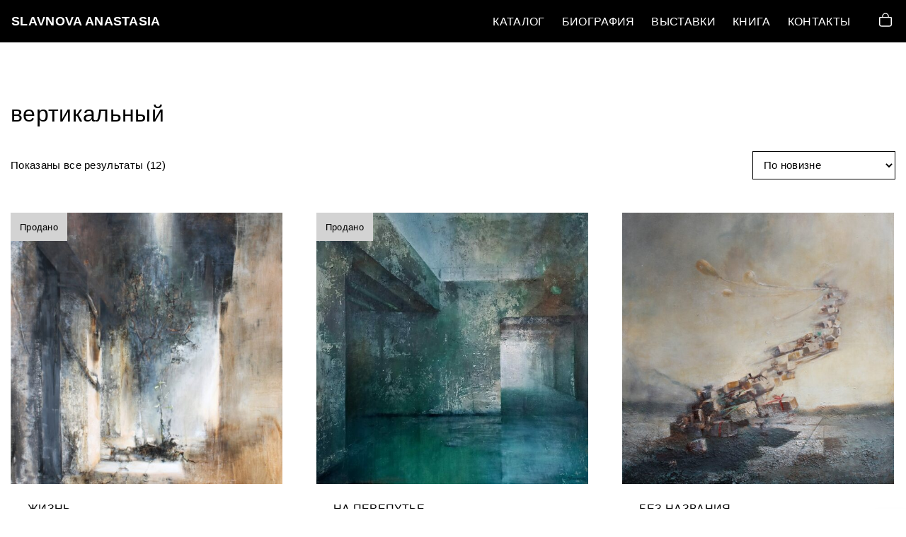

--- FILE ---
content_type: text/html; charset=UTF-8
request_url: https://slavnova-art.ru/slavnova-art-ru/%D0%B2%D0%B5%D1%80%D1%82%D0%B8%D0%BA%D0%B0%D0%BB%D1%8C%D0%BD%D1%8B%D0%B9/
body_size: 14257
content:
<!doctype html>
<html lang="ru-RU" class="no-js-disabled">
<head>
	<meta charset="UTF-8"/>
	<meta name="viewport" content="width=device-width, initial-scale=1"/>
	<link rel="profile" href="https://gmpg.org/xfn/11"/>
	<title>вертикальный &#8212; SLAVNOVA ANASTASIA</title>
<script id="yookassa-own-payment-methods-head">
window.yookassaOwnPaymentMethods = ["yookassa_widget"];
</script>
<meta name='robots' content='max-image-preview:large' />
<script>window._wca = window._wca || [];</script>
<link rel='dns-prefetch' href='//stats.wp.com' />
<link rel="alternate" type="application/rss+xml" title="SLAVNOVA ANASTASIA &raquo; Лента" href="https://slavnova-art.ru/feed/" />
<link rel="alternate" type="application/rss+xml" title="SLAVNOVA ANASTASIA &raquo; Лента комментариев" href="https://slavnova-art.ru/comments/feed/" />
<link rel="alternate" type="application/rss+xml" title="SLAVNOVA ANASTASIA &raquo; Лента элемента вертикальный таксономии Формат" href="https://slavnova-art.ru/slavnova-art-ru/%d0%b2%d0%b5%d1%80%d1%82%d0%b8%d0%ba%d0%b0%d0%bb%d1%8c%d0%bd%d1%8b%d0%b9/feed/" />
<style id='wp-img-auto-sizes-contain-inline-css'>
img:is([sizes=auto i],[sizes^="auto," i]){contain-intrinsic-size:3000px 1500px}
/*# sourceURL=wp-img-auto-sizes-contain-inline-css */
</style>
<style id='wp-emoji-styles-inline-css'>

	img.wp-smiley, img.emoji {
		display: inline !important;
		border: none !important;
		box-shadow: none !important;
		height: 1em !important;
		width: 1em !important;
		margin: 0 0.07em !important;
		vertical-align: -0.1em !important;
		background: none !important;
		padding: 0 !important;
	}
/*# sourceURL=wp-emoji-styles-inline-css */
</style>
<style id='wp-block-library-inline-css'>
:root{--wp-block-synced-color:#7a00df;--wp-block-synced-color--rgb:122,0,223;--wp-bound-block-color:var(--wp-block-synced-color);--wp-editor-canvas-background:#ddd;--wp-admin-theme-color:#007cba;--wp-admin-theme-color--rgb:0,124,186;--wp-admin-theme-color-darker-10:#006ba1;--wp-admin-theme-color-darker-10--rgb:0,107,160.5;--wp-admin-theme-color-darker-20:#005a87;--wp-admin-theme-color-darker-20--rgb:0,90,135;--wp-admin-border-width-focus:2px}@media (min-resolution:192dpi){:root{--wp-admin-border-width-focus:1.5px}}.wp-element-button{cursor:pointer}:root .has-very-light-gray-background-color{background-color:#eee}:root .has-very-dark-gray-background-color{background-color:#313131}:root .has-very-light-gray-color{color:#eee}:root .has-very-dark-gray-color{color:#313131}:root .has-vivid-green-cyan-to-vivid-cyan-blue-gradient-background{background:linear-gradient(135deg,#00d084,#0693e3)}:root .has-purple-crush-gradient-background{background:linear-gradient(135deg,#34e2e4,#4721fb 50%,#ab1dfe)}:root .has-hazy-dawn-gradient-background{background:linear-gradient(135deg,#faaca8,#dad0ec)}:root .has-subdued-olive-gradient-background{background:linear-gradient(135deg,#fafae1,#67a671)}:root .has-atomic-cream-gradient-background{background:linear-gradient(135deg,#fdd79a,#004a59)}:root .has-nightshade-gradient-background{background:linear-gradient(135deg,#330968,#31cdcf)}:root .has-midnight-gradient-background{background:linear-gradient(135deg,#020381,#2874fc)}:root{--wp--preset--font-size--normal:16px;--wp--preset--font-size--huge:42px}.has-regular-font-size{font-size:1em}.has-larger-font-size{font-size:2.625em}.has-normal-font-size{font-size:var(--wp--preset--font-size--normal)}.has-huge-font-size{font-size:var(--wp--preset--font-size--huge)}.has-text-align-center{text-align:center}.has-text-align-left{text-align:left}.has-text-align-right{text-align:right}.has-fit-text{white-space:nowrap!important}#end-resizable-editor-section{display:none}.aligncenter{clear:both}.items-justified-left{justify-content:flex-start}.items-justified-center{justify-content:center}.items-justified-right{justify-content:flex-end}.items-justified-space-between{justify-content:space-between}.screen-reader-text{border:0;clip-path:inset(50%);height:1px;margin:-1px;overflow:hidden;padding:0;position:absolute;width:1px;word-wrap:normal!important}.screen-reader-text:focus{background-color:#ddd;clip-path:none;color:#444;display:block;font-size:1em;height:auto;left:5px;line-height:normal;padding:15px 23px 14px;text-decoration:none;top:5px;width:auto;z-index:100000}html :where(.has-border-color){border-style:solid}html :where([style*=border-top-color]){border-top-style:solid}html :where([style*=border-right-color]){border-right-style:solid}html :where([style*=border-bottom-color]){border-bottom-style:solid}html :where([style*=border-left-color]){border-left-style:solid}html :where([style*=border-width]){border-style:solid}html :where([style*=border-top-width]){border-top-style:solid}html :where([style*=border-right-width]){border-right-style:solid}html :where([style*=border-bottom-width]){border-bottom-style:solid}html :where([style*=border-left-width]){border-left-style:solid}html :where(img[class*=wp-image-]){height:auto;max-width:100%}:where(figure){margin:0 0 1em}html :where(.is-position-sticky){--wp-admin--admin-bar--position-offset:var(--wp-admin--admin-bar--height,0px)}@media screen and (max-width:600px){html :where(.is-position-sticky){--wp-admin--admin-bar--position-offset:0px}}

/*# sourceURL=wp-block-library-inline-css */
</style><style id='wp-block-paragraph-inline-css'>
.is-small-text{font-size:.875em}.is-regular-text{font-size:1em}.is-large-text{font-size:2.25em}.is-larger-text{font-size:3em}.has-drop-cap:not(:focus):first-letter{float:left;font-size:8.4em;font-style:normal;font-weight:100;line-height:.68;margin:.05em .1em 0 0;text-transform:uppercase}body.rtl .has-drop-cap:not(:focus):first-letter{float:none;margin-left:.1em}p.has-drop-cap.has-background{overflow:hidden}:root :where(p.has-background){padding:1.25em 2.375em}:where(p.has-text-color:not(.has-link-color)) a{color:inherit}p.has-text-align-left[style*="writing-mode:vertical-lr"],p.has-text-align-right[style*="writing-mode:vertical-rl"]{rotate:180deg}
/*# sourceURL=https://slavnova-art.ru/wp-includes/blocks/paragraph/style.min.css */
</style>
<style id='global-styles-inline-css'>
:root{--wp--preset--aspect-ratio--square: 1;--wp--preset--aspect-ratio--4-3: 4/3;--wp--preset--aspect-ratio--3-4: 3/4;--wp--preset--aspect-ratio--3-2: 3/2;--wp--preset--aspect-ratio--2-3: 2/3;--wp--preset--aspect-ratio--16-9: 16/9;--wp--preset--aspect-ratio--9-16: 9/16;--wp--preset--color--black: #000000;--wp--preset--color--cyan-bluish-gray: #abb8c3;--wp--preset--color--white: #ffffff;--wp--preset--color--pale-pink: #f78da7;--wp--preset--color--vivid-red: #cf2e2e;--wp--preset--color--luminous-vivid-orange: #ff6900;--wp--preset--color--luminous-vivid-amber: #fcb900;--wp--preset--color--light-green-cyan: #7bdcb5;--wp--preset--color--vivid-green-cyan: #00d084;--wp--preset--color--pale-cyan-blue: #8ed1fc;--wp--preset--color--vivid-cyan-blue: #0693e3;--wp--preset--color--vivid-purple: #9b51e0;--wp--preset--color--light: var(--colorLight);--wp--preset--color--font: var(--colorFont);--wp--preset--color--font-muted: var(--colorFontMuted);--wp--preset--color--background: var(--colorBackground);--wp--preset--color--border: var(--colorBorder);--wp--preset--color--dark: var(--colorDark);--wp--preset--color--dark-muted: var(--colorDarkMuted);--wp--preset--color--main: var(--colorMain);--wp--preset--color--main-2: var(--colorMain2);--wp--preset--color--main-3: var(--colorMain3);--wp--preset--color--main-4: var(--colorMain4);--wp--preset--gradient--vivid-cyan-blue-to-vivid-purple: linear-gradient(135deg,rgb(6,147,227) 0%,rgb(155,81,224) 100%);--wp--preset--gradient--light-green-cyan-to-vivid-green-cyan: linear-gradient(135deg,rgb(122,220,180) 0%,rgb(0,208,130) 100%);--wp--preset--gradient--luminous-vivid-amber-to-luminous-vivid-orange: linear-gradient(135deg,rgb(252,185,0) 0%,rgb(255,105,0) 100%);--wp--preset--gradient--luminous-vivid-orange-to-vivid-red: linear-gradient(135deg,rgb(255,105,0) 0%,rgb(207,46,46) 100%);--wp--preset--gradient--very-light-gray-to-cyan-bluish-gray: linear-gradient(135deg,rgb(238,238,238) 0%,rgb(169,184,195) 100%);--wp--preset--gradient--cool-to-warm-spectrum: linear-gradient(135deg,rgb(74,234,220) 0%,rgb(151,120,209) 20%,rgb(207,42,186) 40%,rgb(238,44,130) 60%,rgb(251,105,98) 80%,rgb(254,248,76) 100%);--wp--preset--gradient--blush-light-purple: linear-gradient(135deg,rgb(255,206,236) 0%,rgb(152,150,240) 100%);--wp--preset--gradient--blush-bordeaux: linear-gradient(135deg,rgb(254,205,165) 0%,rgb(254,45,45) 50%,rgb(107,0,62) 100%);--wp--preset--gradient--luminous-dusk: linear-gradient(135deg,rgb(255,203,112) 0%,rgb(199,81,192) 50%,rgb(65,88,208) 100%);--wp--preset--gradient--pale-ocean: linear-gradient(135deg,rgb(255,245,203) 0%,rgb(182,227,212) 50%,rgb(51,167,181) 100%);--wp--preset--gradient--electric-grass: linear-gradient(135deg,rgb(202,248,128) 0%,rgb(113,206,126) 100%);--wp--preset--gradient--midnight: linear-gradient(135deg,rgb(2,3,129) 0%,rgb(40,116,252) 100%);--wp--preset--font-size--small: 13px;--wp--preset--font-size--medium: 20px;--wp--preset--font-size--large: 36px;--wp--preset--font-size--x-large: 42px;--wp--preset--font-size--normal: 18px;--wp--preset--font-size--huge: 1.65em;--wp--preset--font-size--xl: calc(1em + 1.5vmin);--wp--preset--font-size--xxl: calc(2em + 2vmin);--wp--preset--font-size--xxxl: calc(2.25em + 5vmin);--wp--preset--font-size--xxxxl: calc(2.25em + 7vmin);--wp--preset--spacing--20: 0.44rem;--wp--preset--spacing--30: 0.67rem;--wp--preset--spacing--40: 1rem;--wp--preset--spacing--50: 1.5rem;--wp--preset--spacing--60: 2.25rem;--wp--preset--spacing--70: 3.38rem;--wp--preset--spacing--80: 5.06rem;--wp--preset--shadow--natural: 6px 6px 9px rgba(0, 0, 0, 0.2);--wp--preset--shadow--deep: 12px 12px 50px rgba(0, 0, 0, 0.4);--wp--preset--shadow--sharp: 6px 6px 0px rgba(0, 0, 0, 0.2);--wp--preset--shadow--outlined: 6px 6px 0px -3px rgb(255, 255, 255), 6px 6px rgb(0, 0, 0);--wp--preset--shadow--crisp: 6px 6px 0px rgb(0, 0, 0);}:root { --wp--style--global--content-size: 1140px;--wp--style--global--wide-size: 1250px; }:where(body) { margin: 0; }.wp-site-blocks > .alignleft { float: left; margin-right: 2em; }.wp-site-blocks > .alignright { float: right; margin-left: 2em; }.wp-site-blocks > .aligncenter { justify-content: center; margin-left: auto; margin-right: auto; }:where(.is-layout-flex){gap: 0.5em;}:where(.is-layout-grid){gap: 0.5em;}.is-layout-flow > .alignleft{float: left;margin-inline-start: 0;margin-inline-end: 2em;}.is-layout-flow > .alignright{float: right;margin-inline-start: 2em;margin-inline-end: 0;}.is-layout-flow > .aligncenter{margin-left: auto !important;margin-right: auto !important;}.is-layout-constrained > .alignleft{float: left;margin-inline-start: 0;margin-inline-end: 2em;}.is-layout-constrained > .alignright{float: right;margin-inline-start: 2em;margin-inline-end: 0;}.is-layout-constrained > .aligncenter{margin-left: auto !important;margin-right: auto !important;}.is-layout-constrained > :where(:not(.alignleft):not(.alignright):not(.alignfull)){max-width: var(--wp--style--global--content-size);margin-left: auto !important;margin-right: auto !important;}.is-layout-constrained > .alignwide{max-width: var(--wp--style--global--wide-size);}body .is-layout-flex{display: flex;}.is-layout-flex{flex-wrap: wrap;align-items: center;}.is-layout-flex > :is(*, div){margin: 0;}body .is-layout-grid{display: grid;}.is-layout-grid > :is(*, div){margin: 0;}body{padding-top: 0px;padding-right: 0px;padding-bottom: 0px;padding-left: 0px;}:root :where(.wp-element-button, .wp-block-button__link){background-color: #32373c;border-width: 0;color: #fff;font-family: inherit;font-size: inherit;font-style: inherit;font-weight: inherit;letter-spacing: inherit;line-height: inherit;padding-top: calc(0.667em + 2px);padding-right: calc(1.333em + 2px);padding-bottom: calc(0.667em + 2px);padding-left: calc(1.333em + 2px);text-decoration: none;text-transform: inherit;}.has-black-color{color: var(--wp--preset--color--black) !important;}.has-cyan-bluish-gray-color{color: var(--wp--preset--color--cyan-bluish-gray) !important;}.has-white-color{color: var(--wp--preset--color--white) !important;}.has-pale-pink-color{color: var(--wp--preset--color--pale-pink) !important;}.has-vivid-red-color{color: var(--wp--preset--color--vivid-red) !important;}.has-luminous-vivid-orange-color{color: var(--wp--preset--color--luminous-vivid-orange) !important;}.has-luminous-vivid-amber-color{color: var(--wp--preset--color--luminous-vivid-amber) !important;}.has-light-green-cyan-color{color: var(--wp--preset--color--light-green-cyan) !important;}.has-vivid-green-cyan-color{color: var(--wp--preset--color--vivid-green-cyan) !important;}.has-pale-cyan-blue-color{color: var(--wp--preset--color--pale-cyan-blue) !important;}.has-vivid-cyan-blue-color{color: var(--wp--preset--color--vivid-cyan-blue) !important;}.has-vivid-purple-color{color: var(--wp--preset--color--vivid-purple) !important;}.has-light-color{color: var(--wp--preset--color--light) !important;}.has-font-color{color: var(--wp--preset--color--font) !important;}.has-font-muted-color{color: var(--wp--preset--color--font-muted) !important;}.has-background-color{color: var(--wp--preset--color--background) !important;}.has-border-color{color: var(--wp--preset--color--border) !important;}.has-dark-color{color: var(--wp--preset--color--dark) !important;}.has-dark-muted-color{color: var(--wp--preset--color--dark-muted) !important;}.has-main-color{color: var(--wp--preset--color--main) !important;}.has-main-2-color{color: var(--wp--preset--color--main-2) !important;}.has-main-3-color{color: var(--wp--preset--color--main-3) !important;}.has-main-4-color{color: var(--wp--preset--color--main-4) !important;}.has-black-background-color{background-color: var(--wp--preset--color--black) !important;}.has-cyan-bluish-gray-background-color{background-color: var(--wp--preset--color--cyan-bluish-gray) !important;}.has-white-background-color{background-color: var(--wp--preset--color--white) !important;}.has-pale-pink-background-color{background-color: var(--wp--preset--color--pale-pink) !important;}.has-vivid-red-background-color{background-color: var(--wp--preset--color--vivid-red) !important;}.has-luminous-vivid-orange-background-color{background-color: var(--wp--preset--color--luminous-vivid-orange) !important;}.has-luminous-vivid-amber-background-color{background-color: var(--wp--preset--color--luminous-vivid-amber) !important;}.has-light-green-cyan-background-color{background-color: var(--wp--preset--color--light-green-cyan) !important;}.has-vivid-green-cyan-background-color{background-color: var(--wp--preset--color--vivid-green-cyan) !important;}.has-pale-cyan-blue-background-color{background-color: var(--wp--preset--color--pale-cyan-blue) !important;}.has-vivid-cyan-blue-background-color{background-color: var(--wp--preset--color--vivid-cyan-blue) !important;}.has-vivid-purple-background-color{background-color: var(--wp--preset--color--vivid-purple) !important;}.has-light-background-color{background-color: var(--wp--preset--color--light) !important;}.has-font-background-color{background-color: var(--wp--preset--color--font) !important;}.has-font-muted-background-color{background-color: var(--wp--preset--color--font-muted) !important;}.has-background-background-color{background-color: var(--wp--preset--color--background) !important;}.has-border-background-color{background-color: var(--wp--preset--color--border) !important;}.has-dark-background-color{background-color: var(--wp--preset--color--dark) !important;}.has-dark-muted-background-color{background-color: var(--wp--preset--color--dark-muted) !important;}.has-main-background-color{background-color: var(--wp--preset--color--main) !important;}.has-main-2-background-color{background-color: var(--wp--preset--color--main-2) !important;}.has-main-3-background-color{background-color: var(--wp--preset--color--main-3) !important;}.has-main-4-background-color{background-color: var(--wp--preset--color--main-4) !important;}.has-black-border-color{border-color: var(--wp--preset--color--black) !important;}.has-cyan-bluish-gray-border-color{border-color: var(--wp--preset--color--cyan-bluish-gray) !important;}.has-white-border-color{border-color: var(--wp--preset--color--white) !important;}.has-pale-pink-border-color{border-color: var(--wp--preset--color--pale-pink) !important;}.has-vivid-red-border-color{border-color: var(--wp--preset--color--vivid-red) !important;}.has-luminous-vivid-orange-border-color{border-color: var(--wp--preset--color--luminous-vivid-orange) !important;}.has-luminous-vivid-amber-border-color{border-color: var(--wp--preset--color--luminous-vivid-amber) !important;}.has-light-green-cyan-border-color{border-color: var(--wp--preset--color--light-green-cyan) !important;}.has-vivid-green-cyan-border-color{border-color: var(--wp--preset--color--vivid-green-cyan) !important;}.has-pale-cyan-blue-border-color{border-color: var(--wp--preset--color--pale-cyan-blue) !important;}.has-vivid-cyan-blue-border-color{border-color: var(--wp--preset--color--vivid-cyan-blue) !important;}.has-vivid-purple-border-color{border-color: var(--wp--preset--color--vivid-purple) !important;}.has-light-border-color{border-color: var(--wp--preset--color--light) !important;}.has-font-border-color{border-color: var(--wp--preset--color--font) !important;}.has-font-muted-border-color{border-color: var(--wp--preset--color--font-muted) !important;}.has-background-border-color{border-color: var(--wp--preset--color--background) !important;}.has-border-border-color{border-color: var(--wp--preset--color--border) !important;}.has-dark-border-color{border-color: var(--wp--preset--color--dark) !important;}.has-dark-muted-border-color{border-color: var(--wp--preset--color--dark-muted) !important;}.has-main-border-color{border-color: var(--wp--preset--color--main) !important;}.has-main-2-border-color{border-color: var(--wp--preset--color--main-2) !important;}.has-main-3-border-color{border-color: var(--wp--preset--color--main-3) !important;}.has-main-4-border-color{border-color: var(--wp--preset--color--main-4) !important;}.has-vivid-cyan-blue-to-vivid-purple-gradient-background{background: var(--wp--preset--gradient--vivid-cyan-blue-to-vivid-purple) !important;}.has-light-green-cyan-to-vivid-green-cyan-gradient-background{background: var(--wp--preset--gradient--light-green-cyan-to-vivid-green-cyan) !important;}.has-luminous-vivid-amber-to-luminous-vivid-orange-gradient-background{background: var(--wp--preset--gradient--luminous-vivid-amber-to-luminous-vivid-orange) !important;}.has-luminous-vivid-orange-to-vivid-red-gradient-background{background: var(--wp--preset--gradient--luminous-vivid-orange-to-vivid-red) !important;}.has-very-light-gray-to-cyan-bluish-gray-gradient-background{background: var(--wp--preset--gradient--very-light-gray-to-cyan-bluish-gray) !important;}.has-cool-to-warm-spectrum-gradient-background{background: var(--wp--preset--gradient--cool-to-warm-spectrum) !important;}.has-blush-light-purple-gradient-background{background: var(--wp--preset--gradient--blush-light-purple) !important;}.has-blush-bordeaux-gradient-background{background: var(--wp--preset--gradient--blush-bordeaux) !important;}.has-luminous-dusk-gradient-background{background: var(--wp--preset--gradient--luminous-dusk) !important;}.has-pale-ocean-gradient-background{background: var(--wp--preset--gradient--pale-ocean) !important;}.has-electric-grass-gradient-background{background: var(--wp--preset--gradient--electric-grass) !important;}.has-midnight-gradient-background{background: var(--wp--preset--gradient--midnight) !important;}.has-small-font-size{font-size: var(--wp--preset--font-size--small) !important;}.has-medium-font-size{font-size: var(--wp--preset--font-size--medium) !important;}.has-large-font-size{font-size: var(--wp--preset--font-size--large) !important;}.has-x-large-font-size{font-size: var(--wp--preset--font-size--x-large) !important;}.has-normal-font-size{font-size: var(--wp--preset--font-size--normal) !important;}.has-huge-font-size{font-size: var(--wp--preset--font-size--huge) !important;}.has-xl-font-size{font-size: var(--wp--preset--font-size--xl) !important;}.has-xxl-font-size{font-size: var(--wp--preset--font-size--xxl) !important;}.has-xxxl-font-size{font-size: var(--wp--preset--font-size--xxxl) !important;}.has-xxxxl-font-size{font-size: var(--wp--preset--font-size--xxxxl) !important;}
/*# sourceURL=global-styles-inline-css */
</style>

<link rel='stylesheet' id='woocommerce-layout-css' href='https://slavnova-art.ru/wp-content/plugins/woocommerce/assets/css/woocommerce-layout.css?ver=10.4.3' media='all' />
<style id='woocommerce-layout-inline-css'>

	.infinite-scroll .woocommerce-pagination {
		display: none;
	}
/*# sourceURL=woocommerce-layout-inline-css */
</style>
<link rel='stylesheet' id='woocommerce-smallscreen-css' href='https://slavnova-art.ru/wp-content/plugins/woocommerce/assets/css/woocommerce-smallscreen.css?ver=10.4.3' media='only screen and (max-width: 768px)' />
<link rel='stylesheet' id='woocommerce-general-css' href='https://slavnova-art.ru/wp-content/plugins/woocommerce/assets/css/woocommerce.css?ver=10.4.3' media='all' />
<style id='woocommerce-inline-inline-css'>
.woocommerce form .form-row .required { visibility: visible; }
/*# sourceURL=woocommerce-inline-inline-css */
</style>
<link rel='stylesheet' id='yith_wcbm_badge_style-css' href='https://slavnova-art.ru/wp-content/plugins/yith-woocommerce-badges-management/assets/css/frontend.css?ver=3.21.0' media='all' />
<style id='yith_wcbm_badge_style-inline-css'>
.yith-wcbm-badge.yith-wcbm-badge-text.yith-wcbm-badge-3438 {
				top: 0; left: 0; 
				
				-ms-transform: ; 
				-webkit-transform: ; 
				transform: ;
				padding: 0px 0px 0px 0px;
				background-color:#d3d3d3; border-radius: 0px 0px 0px 0px; width:80px; height:40px;
			}.yith-wcbm-badge.yith-wcbm-badge-text.yith-wcbm-badge-36991 {
				top: 0; left: 0; 
				
				-ms-transform: ; 
				-webkit-transform: ; 
				transform: ;
				padding: 0px 0px 0px 0px;
				background-color:#dddddd; border-radius: 0px 0px 0px 0px; width:90px; height:40px;
			}
/*# sourceURL=yith_wcbm_badge_style-inline-css */
</style>
<link rel='stylesheet' id='yith-gfont-open-sans-css' href='https://slavnova-art.ru/wp-content/plugins/yith-woocommerce-badges-management/assets/fonts/open-sans/style.css?ver=3.21.0' media='all' />
<link rel='stylesheet' id='exs-style-css' href='https://slavnova-art.ru/wp-content/themes/exs/assets/css/min/main-1200.css?ver=2.5.9' media='all' />
<link rel='stylesheet' id='exs-menu-desktop-type-style-css' href='https://slavnova-art.ru/wp-content/themes/exs/assets/css/min/menu-desktop3.css?ver=2.5.9' media='all and (min-width: 1200px)' />
<link rel='stylesheet' id='exs-menu-mobile-type-style-css' href='https://slavnova-art.ru/wp-content/themes/exs/assets/css/min/menu-mobile1.css?ver=2.5.9' media='all and (max-width: 1199px)' />
<link rel='stylesheet' id='exs-shop-style-css' href='https://slavnova-art.ru/wp-content/themes/exs/assets/css/min/shop.css?ver=2.5.9' media='all' />
<style id='exs-style-inline-inline-css'>
:root{--colorLight:#ffffff;--colorLightRGB:255,255,255;--colorFont:#000000;--colorFontMuted:#000000;--colorBackground:#f7f7f7;--colorBorder:#000000;--colorDark:#000000;--colorDarkMuted:#000000;--colorMain:#6b6b6b;--colorMain2:#8a8dff;--colorMain3:#e678f5;--colorMain4:#7892f5;--btn-fs:14px;--socialGap:0.65em;--wli-my:.5em;--sb-gap:2.5rem;--sideNavWidth:290px;--sideNavPX:20px;--mobileNavWidth:290px;--mobileNavPX:50px;--sfixWidth:320px;--sfixPX:30px;}body{font-weight:400;}
/*# sourceURL=exs-style-inline-inline-css */
</style>
<script src="https://slavnova-art.ru/wp-includes/js/jquery/jquery.min.js?ver=3.7.1" id="jquery-core-js"></script>
<script src="https://slavnova-art.ru/wp-includes/js/jquery/jquery-migrate.min.js?ver=3.4.1" id="jquery-migrate-js"></script>
<script src="https://slavnova-art.ru/wp-content/plugins/woocommerce/assets/js/jquery-blockui/jquery.blockUI.min.js?ver=2.7.0-wc.10.4.3" id="wc-jquery-blockui-js" defer data-wp-strategy="defer"></script>
<script id="wc-add-to-cart-js-extra">
var wc_add_to_cart_params = {"ajax_url":"/wp-admin/admin-ajax.php","wc_ajax_url":"/?wc-ajax=%%endpoint%%","i18n_view_cart":"\u041f\u0440\u043e\u0441\u043c\u043e\u0442\u0440 \u043a\u043e\u0440\u0437\u0438\u043d\u044b","cart_url":"https://slavnova-art.ru/cart/","is_cart":"","cart_redirect_after_add":"yes"};
//# sourceURL=wc-add-to-cart-js-extra
</script>
<script src="https://slavnova-art.ru/wp-content/plugins/woocommerce/assets/js/frontend/add-to-cart.min.js?ver=10.4.3" id="wc-add-to-cart-js" defer data-wp-strategy="defer"></script>
<script src="https://slavnova-art.ru/wp-content/plugins/woocommerce/assets/js/js-cookie/js.cookie.min.js?ver=2.1.4-wc.10.4.3" id="wc-js-cookie-js" defer data-wp-strategy="defer"></script>
<script id="woocommerce-js-extra">
var woocommerce_params = {"ajax_url":"/wp-admin/admin-ajax.php","wc_ajax_url":"/?wc-ajax=%%endpoint%%","i18n_password_show":"\u041f\u043e\u043a\u0430\u0437\u0430\u0442\u044c \u043f\u0430\u0440\u043e\u043b\u044c","i18n_password_hide":"\u0421\u043a\u0440\u044b\u0442\u044c \u043f\u0430\u0440\u043e\u043b\u044c"};
//# sourceURL=woocommerce-js-extra
</script>
<script src="https://slavnova-art.ru/wp-content/plugins/woocommerce/assets/js/frontend/woocommerce.min.js?ver=10.4.3" id="woocommerce-js" defer data-wp-strategy="defer"></script>
<script src="https://stats.wp.com/s-202604.js" id="woocommerce-analytics-js" defer data-wp-strategy="defer"></script>
<link rel="https://api.w.org/" href="https://slavnova-art.ru/wp-json/" /><link rel="EditURI" type="application/rsd+xml" title="RSD" href="https://slavnova-art.ru/xmlrpc.php?rsd" />
	<style>img#wpstats{display:none}</style>
			<noscript><style>.woocommerce-product-gallery{ opacity: 1 !important; }</style></noscript>
	<style>.recentcomments a{display:inline !important;padding:0 !important;margin:0 !important;}</style><link rel="icon" href="https://slavnova-art.ru/wp-content/uploads/2020/02/cropped-1-32x32.png" sizes="32x32" />
<link rel="icon" href="https://slavnova-art.ru/wp-content/uploads/2020/02/cropped-1-192x192.png" sizes="192x192" />
<link rel="apple-touch-icon" href="https://slavnova-art.ru/wp-content/uploads/2020/02/cropped-1-180x180.png" />
<meta name="msapplication-TileImage" content="https://slavnova-art.ru/wp-content/uploads/2020/02/cropped-1-270x270.png" />
<link rel='stylesheet' id='wc-blocks-style-css' href='https://slavnova-art.ru/wp-content/plugins/woocommerce/assets/client/blocks/wc-blocks.css?ver=wc-10.4.3' media='all' />
</head>
<body id="body" class="archive tax-pa_slavnova-art-ru term-33 wp-theme-exs theme-exs woocommerce woocommerce-page woocommerce-no-js yith-wcbm-theme-exs hfeed no-sidebar woo woocommerce title-hidden" itemtype="https://schema.org/Blog" itemscope="itemscope" data-nonce="4ae1222d37" data-ajax="https://slavnova-art.ru/wp-admin/admin-ajax.php"
	>
<a id="skip_link" class="screen-reader-text skip-link" href="#main">Перейти к содержимому</a>
<div id="box" class="box-normal">
	<div id="top-wrap" class="container-1140">	<header id="header"
	        data-bg="i m"
			class="header header-1 i m  menu-right     has-menu ">
						<div class="container-fluid">
			<a class="logo logo-left no-image   " href="https://slavnova-art.ru/" rel="home" itemprop="url">
			<span class="logo-text">
						<span class="logo-text-primary ">
				<span class="fs-18 fs-xl-inherit">
				SLAVNOVA ANASTASIA				</span>
			</span><!-- .logo-text-primary -->
								</span><!-- .logo-text -->
	</a><!-- .logo -->
			<div id="logo-align"></div>
			<div id="overlay"
	></div>				<nav id="nav_top" class="top-nav" aria-label="Верхнее меню">
					<ul id="menu-%d0%be%d1%81%d0%bd%d0%be%d0%b2%d0%bd%d0%be%d0%b5-%d0%bc%d0%b5%d0%bd%d1%8e" class="top-menu menu-low-items"><li id="menu-item-35432" class="menu-item menu-item-type-post_type menu-item-object-page menu-item-35432"><a href="https://slavnova-art.ru/%d0%ba%d0%b0%d1%82%d0%b0%d0%bb%d0%be%d0%b3/" data-hover="КАТАЛОГ"><span class="nav-menu-item-inside" data-hover="КАТАЛОГ">КАТАЛОГ</span></a></li>
<li id="menu-item-230" class="menu-item menu-item-type-post_type menu-item-object-page menu-item-230"><a href="https://slavnova-art.ru/%d0%be%d0%b1-%d0%b0%d0%b2%d1%82%d0%be%d1%80%d0%b5/" data-hover="БИОГРАФИЯ"><span class="nav-menu-item-inside" data-hover="БИОГРАФИЯ">БИОГРАФИЯ</span></a></li>
<li id="menu-item-34873" class="menu-item menu-item-type-post_type menu-item-object-page menu-item-34873"><a href="https://slavnova-art.ru/%d0%b2%d1%8b%d1%81%d1%82%d0%b0%d0%b2%d0%ba%d0%b8/" data-hover="ВЫСТАВКИ"><span class="nav-menu-item-inside" data-hover="ВЫСТАВКИ">ВЫСТАВКИ</span></a></li>
<li id="menu-item-36549" class="menu-item menu-item-type-post_type menu-item-object-page menu-item-36549"><a href="https://slavnova-art.ru/%d0%ba%d0%bd%d0%b8%d0%b3%d0%b0/" data-hover="КНИГА"><span class="nav-menu-item-inside" data-hover="КНИГА">КНИГА</span></a></li>
<li id="menu-item-294" class="menu-item menu-item-type-post_type menu-item-object-page menu-item-294"><a href="https://slavnova-art.ru/%d0%ba%d0%be%d0%bd%d1%82%d0%b0%d0%ba%d1%82%d1%8b/" data-hover="КОНТАКТЫ"><span class="nav-menu-item-inside" data-hover="КОНТАКТЫ">КОНТАКТЫ</span></a></li>
</ul>							<button id="nav_close" class="nav-btn active"
									aria-controls="nav_top"
									aria-expanded="true"
									aria-label="Закрыть верхнее меню"
																>
								<span></span>
							</button>
										</nav><!-- .top-nav -->
					<div class="cart-dropdown">
		<a class="dropdown-toggle" href="#" role="button" id="dropdown-cart-toggle" data-toggle="dropdown" aria-haspopup="true" aria-expanded="false" aria-label="Выпадающее меню корзины"
					>
			<span class="svg-icon icon-cart-ionic-bag-outline"><svg xmlns="http://www.w3.org/2000/svg" class="ionicon" width="512" height="512" viewBox="0 0 512 512"><path fill="none" stroke="currentColor" stroke-linecap="round" stroke-linejoin="round" stroke-width="32" d="M80 176a16 16 0 00-16 16v216c0 30.24 25.76 56 56 56h272c30.24 0 56-24.51 56-54.75V192a16 16 0 00-16-16zM160 176v-32a96 96 0 0196-96h0a96 96 0 0196 96v32"/></svg></span><span class="cart-count"></span>		</a>
		<div class="cart-dropdown-menu dropdown-menu-right" id="dropdown-cart" aria-labelledby="dropdown-cart-toggle">
			<div class="widget woocommerce widget_shopping_cart"><div class="widget_shopping_cart_content"></div></div>		</div>
	</div>
					<button id="nav_toggle" class="nav-btn"
						aria-controls="nav_top"
						aria-expanded="false"
						aria-label="Переключатель верхнего меню"
										>
					<span></span>
				</button>
					</div><!-- .container -->
			</header><!-- #header -->
	</div><!-- #top-wrap-->	<div id="main" class="main sidebar-25 sidebar-gap- container-1400">
		<div class="container pt-5 pb-5">
						<div id="columns" class="main-columns">
				<main id="col" class="column-main ">
					<div class="woo"><header class="woocommerce-products-header">
			<h1 class="woocommerce-products-header__title page-title">вертикальный</h1>
	
	</header>
<div class="woocommerce-notices-wrapper"></div><div class="row clear woo-count-filter-wrap layout-default products-flex"><p class="woocommerce-result-count" role="alert" aria-relevant="all" data-is-sorted-by="true">
	Показаны все результаты (12)<span class="screen-reader-text">Сортировка: самые недавние</span></p>
<form class="woocommerce-ordering" method="get">
		<select
		name="orderby"
		class="orderby"
					aria-label="Заказ в магазине"
			>
					<option value="popularity" >По популярности</option>
					<option value="date"  selected='selected'>По новизне</option>
					<option value="price" >По возрастанию цены</option>
					<option value="price-desc" >По убыванию цены</option>
			</select>
	<input type="hidden" name="paged" value="1" />
	</form>
</div><!--.woo-count-filter-wrap--><ul class="products columns-3">
<li class="product type-product post-2556 status-publish first outofstock product_cat---2 has-post-thumbnail sold-individually shipping-taxable product-type-simple yith-wcbm-product-has-badges">
	<div class="product-loop-item"><div class="product-thumbnail-wrap"><a href="https://slavnova-art.ru/product/%d0%b6%d0%b8%d0%b7%d0%bd%d1%8c/" class="woocommerce-LoopProduct-link woocommerce-loop-product__link"><div class='container-image-and-badge  '><img width="600" height="600" src="https://slavnova-art.ru/wp-content/uploads/2020/01/Screenshot_20251213_171726_Gallery-600x600.jpg" class="attachment-woocommerce_thumbnail size-woocommerce_thumbnail" alt="ЖИЗНЬ" decoding="async" fetchpriority="high" srcset="https://slavnova-art.ru/wp-content/uploads/2020/01/Screenshot_20251213_171726_Gallery-600x600.jpg 600w, https://slavnova-art.ru/wp-content/uploads/2020/01/Screenshot_20251213_171726_Gallery-300x300.jpg 300w, https://slavnova-art.ru/wp-content/uploads/2020/01/Screenshot_20251213_171726_Gallery-800x800.jpg 800w, https://slavnova-art.ru/wp-content/uploads/2020/01/Screenshot_20251213_171726_Gallery-100x100.jpg 100w" sizes="(max-width: 600px) 100vw, 600px" />
<div class='yith-wcbm-badge yith-wcbm-badge-3438 yith-wcbm-badge-text yith-wcbm-badge--on-product-2556 yith-wcbm-badge-text' data-position='{&quot;top&quot;:&quot;0&quot;,&quot;right&quot;:&quot;auto&quot;,&quot;bottom&quot;:&quot;auto&quot;,&quot;left&quot;:&quot;0&quot;}' data-transform="">
	<div class='yith-wcbm-badge__wrap'>
		<div class="yith-wcbm-badge-text"><p>Продано</p></div>
	</div>
</div>
<!--yith-wcbm-badge-->
</div><!--container-image-and-badge--></a></div><!-- .product-thumbnail-wrap --><div class="product-text-wrap       "><div class="product-title-cat-wrap"><h2 class="woocommerce-loop-product__title"><a href="https://slavnova-art.ru/product/%d0%b6%d0%b8%d0%b7%d0%bd%d1%8c/" class="woocommerce-LoopProduct-link woocommerce-loop-product__link">ЖИЗНЬ</a></h2>		<span class="posted_in"><a href="https://slavnova-art.ru/product-category/%d0%b6%d0%b8%d0%b2%d0%be%d0%bf%d0%b8%d1%81%d1%8c-%d1%81%d1%82%d1%80-2/" rel="tag">Живопись стр. 2</a></span></div><!-- .product-title-cat-wrap -->
<div class="product-short-description">Автор: <strong>Славнова Анастасия</strong>
Год создания:<strong> 2024</strong>
Материал: <strong>холст, масло</strong>
Размер (см):<strong> 180х140</strong></div><!-- .product-short-description --><a href="https://slavnova-art.ru/product/%d0%b6%d0%b8%d0%b7%d0%bd%d1%8c/" aria-describedby="woocommerce_loop_add_to_cart_link_describedby_2556" data-quantity="1" class="button product_type_simple with_svg_icon" data-product_id="2556" data-product_sku="" aria-label="Прочитайте больше о &ldquo;ЖИЗНЬ&rdquo;" rel="nofollow" data-success_message=""><span class="svg-icon icon-cart-ionic-bag-outline"><svg xmlns="http://www.w3.org/2000/svg" class="ionicon" width="512" height="512" viewBox="0 0 512 512"><path fill="none" stroke="currentColor" stroke-linecap="round" stroke-linejoin="round" stroke-width="32" d="M80 176a16 16 0 00-16 16v216c0 30.24 25.76 56 56 56h272c30.24 0 56-24.51 56-54.75V192a16 16 0 00-16-16zM160 176v-32a96 96 0 0196-96h0a96 96 0 0196 96v32"/></svg></span>Подробнее</a>	<span id="woocommerce_loop_add_to_cart_link_describedby_2556" class="screen-reader-text">
			</span>
</div><!--.product-text-wrap--></div><!--.product-loop-item--></li>
<li class="product type-product post-382 status-publish outofstock product_cat---2 has-post-thumbnail sold-individually shipping-taxable product-type-simple yith-wcbm-product-has-badges">
	<div class="product-loop-item"><div class="product-thumbnail-wrap"><a href="https://slavnova-art.ru/product/%d0%bd%d0%b0-%d0%bf%d0%b5%d1%80%d0%b5%d0%bf%d1%83%d1%82%d1%8c%d0%b5-2/" class="woocommerce-LoopProduct-link woocommerce-loop-product__link"><div class='container-image-and-badge  '><img width="600" height="600" src="https://slavnova-art.ru/wp-content/uploads/2020/06/На-перепутье-х.-смеш-т-100х100-2021г-2-scaled-600x600.jpg" class="attachment-woocommerce_thumbnail size-woocommerce_thumbnail" alt="НА ПЕРЕПУТЬЕ" decoding="async" srcset="https://slavnova-art.ru/wp-content/uploads/2020/06/На-перепутье-х.-смеш-т-100х100-2021г-2-scaled-600x600.jpg 600w, https://slavnova-art.ru/wp-content/uploads/2020/06/На-перепутье-х.-смеш-т-100х100-2021г-2-scaled-100x100.jpg 100w" sizes="(max-width: 600px) 100vw, 600px" />
<div class='yith-wcbm-badge yith-wcbm-badge-3438 yith-wcbm-badge-text yith-wcbm-badge--on-product-382 yith-wcbm-badge-text' data-position='{&quot;top&quot;:&quot;0&quot;,&quot;right&quot;:&quot;auto&quot;,&quot;bottom&quot;:&quot;auto&quot;,&quot;left&quot;:&quot;0&quot;}' data-transform="">
	<div class='yith-wcbm-badge__wrap'>
		<div class="yith-wcbm-badge-text"><p>Продано</p></div>
	</div>
</div>
<!--yith-wcbm-badge-->
</div><!--container-image-and-badge--></a></div><!-- .product-thumbnail-wrap --><div class="product-text-wrap       "><div class="product-title-cat-wrap"><h2 class="woocommerce-loop-product__title"><a href="https://slavnova-art.ru/product/%d0%bd%d0%b0-%d0%bf%d0%b5%d1%80%d0%b5%d0%bf%d1%83%d1%82%d1%8c%d0%b5-2/" class="woocommerce-LoopProduct-link woocommerce-loop-product__link">НА ПЕРЕПУТЬЕ</a></h2>		<span class="posted_in"><a href="https://slavnova-art.ru/product-category/%d0%b6%d0%b8%d0%b2%d0%be%d0%bf%d0%b8%d1%81%d1%8c-%d1%81%d1%82%d1%80-2/" rel="tag">Живопись стр. 2</a></span></div><!-- .product-title-cat-wrap -->
<div class="product-short-description">Автор: <strong>Славнова Анастасия</strong>
Год создания:<strong> 2021</strong>
Материал: <strong>холст, масло, акрил</strong>
Размер (см): <strong>100х100</strong>

</div><!-- .product-short-description --><a href="https://slavnova-art.ru/product/%d0%bd%d0%b0-%d0%bf%d0%b5%d1%80%d0%b5%d0%bf%d1%83%d1%82%d1%8c%d0%b5-2/" aria-describedby="woocommerce_loop_add_to_cart_link_describedby_382" data-quantity="1" class="button product_type_simple with_svg_icon" data-product_id="382" data-product_sku="" aria-label="Прочитайте больше о &ldquo;НА ПЕРЕПУТЬЕ&rdquo;" rel="nofollow" data-success_message=""><span class="svg-icon icon-cart-ionic-bag-outline"><svg xmlns="http://www.w3.org/2000/svg" class="ionicon" width="512" height="512" viewBox="0 0 512 512"><path fill="none" stroke="currentColor" stroke-linecap="round" stroke-linejoin="round" stroke-width="32" d="M80 176a16 16 0 00-16 16v216c0 30.24 25.76 56 56 56h272c30.24 0 56-24.51 56-54.75V192a16 16 0 00-16-16zM160 176v-32a96 96 0 0196-96h0a96 96 0 0196 96v32"/></svg></span>Подробнее</a>	<span id="woocommerce_loop_add_to_cart_link_describedby_382" class="screen-reader-text">
			</span>
</div><!--.product-text-wrap--></div><!--.product-loop-item--></li>
<li class="product type-product post-5444 status-publish last instock product_cat---3 has-post-thumbnail sold-individually shipping-taxable purchasable product-type-simple">
	<div class="product-loop-item"><div class="product-thumbnail-wrap"><a href="https://slavnova-art.ru/product/%d0%b1%d0%b5%d0%b7-%d0%bd%d0%b0%d0%b7%d0%b2%d0%b0%d0%bd%d0%b8%d1%8f/" class="woocommerce-LoopProduct-link woocommerce-loop-product__link"><img width="600" height="600" src="https://slavnova-art.ru/wp-content/uploads/2020/06/IMG_6774-600x600.jpg" class="attachment-woocommerce_thumbnail size-woocommerce_thumbnail" alt="БЕЗ НАЗВАНИЯ" decoding="async" srcset="https://slavnova-art.ru/wp-content/uploads/2020/06/IMG_6774-600x600.jpg 600w, https://slavnova-art.ru/wp-content/uploads/2020/06/IMG_6774-300x300.jpg 300w, https://slavnova-art.ru/wp-content/uploads/2020/06/IMG_6774-800x800.jpg 800w, https://slavnova-art.ru/wp-content/uploads/2020/06/IMG_6774-100x100.jpg 100w" sizes="(max-width: 600px) 100vw, 600px" /></a></div><!-- .product-thumbnail-wrap --><div class="product-text-wrap       "><div class="product-title-cat-wrap"><h2 class="woocommerce-loop-product__title"><a href="https://slavnova-art.ru/product/%d0%b1%d0%b5%d0%b7-%d0%bd%d0%b0%d0%b7%d0%b2%d0%b0%d0%bd%d0%b8%d1%8f/" class="woocommerce-LoopProduct-link woocommerce-loop-product__link">БЕЗ НАЗВАНИЯ</a></h2>		<span class="posted_in"><a href="https://slavnova-art.ru/product-category/%d0%b6%d0%b8%d0%b2%d0%be%d0%bf%d0%b8%d1%81%d1%8c-%d1%81%d1%82%d1%80-3/" rel="tag">Живопись стр.3</a></span></div><!-- .product-title-cat-wrap -->
	<span class="price"><span class="woocommerce-Price-amount amount"><bdi>250 000&nbsp;<span class="woocommerce-Price-currencySymbol">&#8381;</span></bdi></span></span>
<div class="product-short-description">Автор: <strong>Славнова Анастасия</strong>
Год создания:<strong> 2025</strong>
Материал: <strong>холст, масло, акрил</strong>
Размер (см):<strong> 100х90</strong></div><!-- .product-short-description --><a href="/slavnova-art-ru/%D0%B2%D0%B5%D1%80%D1%82%D0%B8%D0%BA%D0%B0%D0%BB%D1%8C%D0%BD%D1%8B%D0%B9/?add-to-cart=5444" aria-describedby="woocommerce_loop_add_to_cart_link_describedby_5444" data-quantity="1" class="button product_type_simple with_svg_icon add_to_cart_button ajax_add_to_cart" data-product_id="5444" data-product_sku="" aria-label="Добавить в корзину &ldquo;БЕЗ НАЗВАНИЯ&rdquo;" rel="nofollow" data-success_message="«БЕЗ НАЗВАНИЯ» добавлен в вашу корзину"><span class="svg-icon icon-cart-ionic-bag-outline"><svg xmlns="http://www.w3.org/2000/svg" class="ionicon" width="512" height="512" viewBox="0 0 512 512"><path fill="none" stroke="currentColor" stroke-linecap="round" stroke-linejoin="round" stroke-width="32" d="M80 176a16 16 0 00-16 16v216c0 30.24 25.76 56 56 56h272c30.24 0 56-24.51 56-54.75V192a16 16 0 00-16-16zM160 176v-32a96 96 0 0196-96h0a96 96 0 0196 96v32"/></svg></span>В корзину</a>	<span id="woocommerce_loop_add_to_cart_link_describedby_5444" class="screen-reader-text">
			</span>
</div><!--.product-text-wrap--></div><!--.product-loop-item--></li>
<li class="product type-product post-380 status-publish first instock product_cat---2 has-post-thumbnail sold-individually shipping-taxable purchasable product-type-simple">
	<div class="product-loop-item"><div class="product-thumbnail-wrap"><a href="https://slavnova-art.ru/product/%d1%8d%d0%ba%d0%b2%d0%b8%d0%bb%d0%b8%d0%b1%d1%80%d0%b8%d1%81%d1%82/" class="woocommerce-LoopProduct-link woocommerce-loop-product__link"><img width="600" height="600" src="https://slavnova-art.ru/wp-content/uploads/2020/06/IMG_6810-600x600.jpg" class="attachment-woocommerce_thumbnail size-woocommerce_thumbnail" alt="ЭКВИЛИБРИСТ" decoding="async" loading="lazy" srcset="https://slavnova-art.ru/wp-content/uploads/2020/06/IMG_6810-600x600.jpg 600w, https://slavnova-art.ru/wp-content/uploads/2020/06/IMG_6810-300x300.jpg 300w, https://slavnova-art.ru/wp-content/uploads/2020/06/IMG_6810-800x800.jpg 800w, https://slavnova-art.ru/wp-content/uploads/2020/06/IMG_6810-100x100.jpg 100w" sizes="auto, (max-width: 600px) 100vw, 600px" /></a></div><!-- .product-thumbnail-wrap --><div class="product-text-wrap       "><div class="product-title-cat-wrap"><h2 class="woocommerce-loop-product__title"><a href="https://slavnova-art.ru/product/%d1%8d%d0%ba%d0%b2%d0%b8%d0%bb%d0%b8%d0%b1%d1%80%d0%b8%d1%81%d1%82/" class="woocommerce-LoopProduct-link woocommerce-loop-product__link">ЭКВИЛИБРИСТ</a></h2>		<span class="posted_in"><a href="https://slavnova-art.ru/product-category/%d0%b6%d0%b8%d0%b2%d0%be%d0%bf%d0%b8%d1%81%d1%8c-%d1%81%d1%82%d1%80-2/" rel="tag">Живопись стр. 2</a></span></div><!-- .product-title-cat-wrap -->
	<span class="price"><span class="woocommerce-Price-amount amount"><bdi>180 000&nbsp;<span class="woocommerce-Price-currencySymbol">&#8381;</span></bdi></span></span>
<div class="product-short-description">Автор: <strong>Славнова Анастасия</strong>
Год создания:<strong> 2025</strong>
Материал: <strong>холст, масло, акрил</strong>
Размер (см):<strong> 60х40</strong></div><!-- .product-short-description --><a href="/slavnova-art-ru/%D0%B2%D0%B5%D1%80%D1%82%D0%B8%D0%BA%D0%B0%D0%BB%D1%8C%D0%BD%D1%8B%D0%B9/?add-to-cart=380" aria-describedby="woocommerce_loop_add_to_cart_link_describedby_380" data-quantity="1" class="button product_type_simple with_svg_icon add_to_cart_button ajax_add_to_cart" data-product_id="380" data-product_sku="" aria-label="Добавить в корзину &ldquo;ЭКВИЛИБРИСТ&rdquo;" rel="nofollow" data-success_message="«ЭКВИЛИБРИСТ» добавлен в вашу корзину"><span class="svg-icon icon-cart-ionic-bag-outline"><svg xmlns="http://www.w3.org/2000/svg" class="ionicon" width="512" height="512" viewBox="0 0 512 512"><path fill="none" stroke="currentColor" stroke-linecap="round" stroke-linejoin="round" stroke-width="32" d="M80 176a16 16 0 00-16 16v216c0 30.24 25.76 56 56 56h272c30.24 0 56-24.51 56-54.75V192a16 16 0 00-16-16zM160 176v-32a96 96 0 0196-96h0a96 96 0 0196 96v32"/></svg></span>В корзину</a>	<span id="woocommerce_loop_add_to_cart_link_describedby_380" class="screen-reader-text">
			</span>
</div><!--.product-text-wrap--></div><!--.product-loop-item--></li>
<li class="product type-product post-2557 status-publish instock product_cat---2 has-post-thumbnail sold-individually shipping-taxable product-type-simple">
	<div class="product-loop-item"><div class="product-thumbnail-wrap"><a href="https://slavnova-art.ru/product/%d0%b1%d0%b5%d0%b7%d0%bc%d1%8f%d1%82%d0%b5%d0%b6%d0%bd%d0%be%d1%81%d1%82%d1%8c/" class="woocommerce-LoopProduct-link woocommerce-loop-product__link"><img width="600" height="600" src="https://slavnova-art.ru/wp-content/uploads/2020/01/20241207_172325-600x600.jpg" class="attachment-woocommerce_thumbnail size-woocommerce_thumbnail" alt="БЕЗМЯТЕЖНОСТЬ" decoding="async" loading="lazy" srcset="https://slavnova-art.ru/wp-content/uploads/2020/01/20241207_172325-600x600.jpg 600w, https://slavnova-art.ru/wp-content/uploads/2020/01/20241207_172325-300x300.jpg 300w, https://slavnova-art.ru/wp-content/uploads/2020/01/20241207_172325-800x800.jpg 800w, https://slavnova-art.ru/wp-content/uploads/2020/01/20241207_172325-100x100.jpg 100w" sizes="auto, (max-width: 600px) 100vw, 600px" /></a></div><!-- .product-thumbnail-wrap --><div class="product-text-wrap       "><div class="product-title-cat-wrap"><h2 class="woocommerce-loop-product__title"><a href="https://slavnova-art.ru/product/%d0%b1%d0%b5%d0%b7%d0%bc%d1%8f%d1%82%d0%b5%d0%b6%d0%bd%d0%be%d1%81%d1%82%d1%8c/" class="woocommerce-LoopProduct-link woocommerce-loop-product__link">БЕЗМЯТЕЖНОСТЬ</a></h2>		<span class="posted_in"><a href="https://slavnova-art.ru/product-category/%d0%b6%d0%b8%d0%b2%d0%be%d0%bf%d0%b8%d1%81%d1%8c-%d1%81%d1%82%d1%80-2/" rel="tag">Живопись стр. 2</a></span></div><!-- .product-title-cat-wrap -->
<div class="product-short-description">Автор: <strong>Славнова Анастасия</strong>
Год создания:<strong> 2024</strong>
Материал: <strong>холст, масло, акрил</strong>
Размер (см):<strong> 20х20</strong></div><!-- .product-short-description --><a href="https://slavnova-art.ru/product/%d0%b1%d0%b5%d0%b7%d0%bc%d1%8f%d1%82%d0%b5%d0%b6%d0%bd%d0%be%d1%81%d1%82%d1%8c/" aria-describedby="woocommerce_loop_add_to_cart_link_describedby_2557" data-quantity="1" class="button product_type_simple with_svg_icon" data-product_id="2557" data-product_sku="" aria-label="Прочитайте больше о &ldquo;БЕЗМЯТЕЖНОСТЬ&rdquo;" rel="nofollow" data-success_message=""><span class="svg-icon icon-cart-ionic-bag-outline"><svg xmlns="http://www.w3.org/2000/svg" class="ionicon" width="512" height="512" viewBox="0 0 512 512"><path fill="none" stroke="currentColor" stroke-linecap="round" stroke-linejoin="round" stroke-width="32" d="M80 176a16 16 0 00-16 16v216c0 30.24 25.76 56 56 56h272c30.24 0 56-24.51 56-54.75V192a16 16 0 00-16-16zM160 176v-32a96 96 0 0196-96h0a96 96 0 0196 96v32"/></svg></span>Подробнее</a>	<span id="woocommerce_loop_add_to_cart_link_describedby_2557" class="screen-reader-text">
			</span>
</div><!--.product-text-wrap--></div><!--.product-loop-item--></li>
<li class="product type-product post-16197 status-publish last outofstock product_cat---1 has-post-thumbnail sold-individually shipping-taxable product-type-simple yith-wcbm-product-has-badges">
	<div class="product-loop-item"><div class="product-thumbnail-wrap"><a href="https://slavnova-art.ru/product/%d1%82%d0%b5%d0%bd%d0%b8-%d1%86%d0%b8%d0%b2%d0%b8%d0%bb%d0%b8%d0%b7%d0%b0%d1%86%d0%b8%d0%b9/" class="woocommerce-LoopProduct-link woocommerce-loop-product__link"><div class='container-image-and-badge  '><img width="600" height="600" src="https://slavnova-art.ru/wp-content/uploads/2020/01/IMG_4109-scaled-600x600.jpg" class="attachment-woocommerce_thumbnail size-woocommerce_thumbnail" alt="ТЕНИ ЦИВИЛИЗАЦИЙ" decoding="async" loading="lazy" srcset="https://slavnova-art.ru/wp-content/uploads/2020/01/IMG_4109-scaled-600x600.jpg 600w, https://slavnova-art.ru/wp-content/uploads/2020/01/IMG_4109-scaled-100x100.jpg 100w" sizes="auto, (max-width: 600px) 100vw, 600px" />
<div class='yith-wcbm-badge yith-wcbm-badge-3438 yith-wcbm-badge-text yith-wcbm-badge--on-product-16197 yith-wcbm-badge-text' data-position='{&quot;top&quot;:&quot;0&quot;,&quot;right&quot;:&quot;auto&quot;,&quot;bottom&quot;:&quot;auto&quot;,&quot;left&quot;:&quot;0&quot;}' data-transform="">
	<div class='yith-wcbm-badge__wrap'>
		<div class="yith-wcbm-badge-text"><p>Продано</p></div>
	</div>
</div>
<!--yith-wcbm-badge-->
</div><!--container-image-and-badge--></a></div><!-- .product-thumbnail-wrap --><div class="product-text-wrap       "><div class="product-title-cat-wrap"><h2 class="woocommerce-loop-product__title"><a href="https://slavnova-art.ru/product/%d1%82%d0%b5%d0%bd%d0%b8-%d1%86%d0%b8%d0%b2%d0%b8%d0%bb%d0%b8%d0%b7%d0%b0%d1%86%d0%b8%d0%b9/" class="woocommerce-LoopProduct-link woocommerce-loop-product__link">ТЕНИ ЦИВИЛИЗАЦИЙ</a></h2>		<span class="posted_in"><a href="https://slavnova-art.ru/product-category/%d0%b6%d0%b8%d0%b2%d0%be%d0%bf%d0%b8%d1%81%d1%8c-%d1%81%d1%82%d1%80-1/" rel="tag">Живопись стр. 1</a></span></div><!-- .product-title-cat-wrap -->
<div class="product-short-description">Автор: <strong>Славнова Анастасия</strong>
Год создания: <strong>2020г</strong>
Материал:<strong> Холст, масло</strong>
Размер (см):<strong> 80х100</strong>

<strong>Описание картины</strong>

Испокон веков цивилизации сменяют одна другую. Глобальные катаклизмы уничтожают, меняют и переносят места обитания людей. Несмотря на развитые технологии, по воле стихии, мы тоже в любую минуту можем перестать существовать. Бесконечно пользуясь природными богатствами, должны помнить, что мы лишь тени на ее могучих скалах.</div><!-- .product-short-description --><a href="https://slavnova-art.ru/product/%d1%82%d0%b5%d0%bd%d0%b8-%d1%86%d0%b8%d0%b2%d0%b8%d0%bb%d0%b8%d0%b7%d0%b0%d1%86%d0%b8%d0%b9/" aria-describedby="woocommerce_loop_add_to_cart_link_describedby_16197" data-quantity="1" class="button product_type_simple with_svg_icon" data-product_id="16197" data-product_sku="" aria-label="Прочитайте больше о &ldquo;ТЕНИ ЦИВИЛИЗАЦИЙ&rdquo;" rel="nofollow" data-success_message=""><span class="svg-icon icon-cart-ionic-bag-outline"><svg xmlns="http://www.w3.org/2000/svg" class="ionicon" width="512" height="512" viewBox="0 0 512 512"><path fill="none" stroke="currentColor" stroke-linecap="round" stroke-linejoin="round" stroke-width="32" d="M80 176a16 16 0 00-16 16v216c0 30.24 25.76 56 56 56h272c30.24 0 56-24.51 56-54.75V192a16 16 0 00-16-16zM160 176v-32a96 96 0 0196-96h0a96 96 0 0196 96v32"/></svg></span>Подробнее</a>	<span id="woocommerce_loop_add_to_cart_link_describedby_16197" class="screen-reader-text">
			</span>
</div><!--.product-text-wrap--></div><!--.product-loop-item--></li>
<li class="product type-product post-5451 status-publish first instock product_cat---1 has-post-thumbnail sold-individually shipping-taxable purchasable product-type-simple">
	<div class="product-loop-item"><div class="product-thumbnail-wrap"><a href="https://slavnova-art.ru/product/%d1%80%d0%b0%d1%81%d1%81%d0%b2%d0%b5%d1%82/" class="woocommerce-LoopProduct-link woocommerce-loop-product__link"><img width="600" height="600" src="https://slavnova-art.ru/wp-content/uploads/2020/06/IMG_6760-600x600.jpg" class="attachment-woocommerce_thumbnail size-woocommerce_thumbnail" alt="РАССВЕТ" decoding="async" loading="lazy" srcset="https://slavnova-art.ru/wp-content/uploads/2020/06/IMG_6760-600x600.jpg 600w, https://slavnova-art.ru/wp-content/uploads/2020/06/IMG_6760-300x300.jpg 300w, https://slavnova-art.ru/wp-content/uploads/2020/06/IMG_6760-800x800.jpg 800w, https://slavnova-art.ru/wp-content/uploads/2020/06/IMG_6760-100x100.jpg 100w" sizes="auto, (max-width: 600px) 100vw, 600px" /></a></div><!-- .product-thumbnail-wrap --><div class="product-text-wrap       "><div class="product-title-cat-wrap"><h2 class="woocommerce-loop-product__title"><a href="https://slavnova-art.ru/product/%d1%80%d0%b0%d1%81%d1%81%d0%b2%d0%b5%d1%82/" class="woocommerce-LoopProduct-link woocommerce-loop-product__link">РАССВЕТ</a></h2>		<span class="posted_in"><a href="https://slavnova-art.ru/product-category/%d0%b6%d0%b8%d0%b2%d0%be%d0%bf%d0%b8%d1%81%d1%8c-%d1%81%d1%82%d1%80-1/" rel="tag">Живопись стр. 1</a></span></div><!-- .product-title-cat-wrap -->
	<span class="price"><span class="woocommerce-Price-amount amount"><bdi>750 000&nbsp;<span class="woocommerce-Price-currencySymbol">&#8381;</span></bdi></span></span>
<div class="product-short-description">Автор: <strong>Славнова Анастасия</strong>
Год создания:<strong> 2024</strong>
Материал: <strong>Холст, масло, акрил</strong>
Размер (см):<strong> 180х140</strong>
<p class="has-text-align-left has-font-color has-text-color has-link-color"></p>
<!-- /wp:paragraph --></div><!-- .product-short-description --><a href="/slavnova-art-ru/%D0%B2%D0%B5%D1%80%D1%82%D0%B8%D0%BA%D0%B0%D0%BB%D1%8C%D0%BD%D1%8B%D0%B9/?add-to-cart=5451" aria-describedby="woocommerce_loop_add_to_cart_link_describedby_5451" data-quantity="1" class="button product_type_simple with_svg_icon add_to_cart_button ajax_add_to_cart" data-product_id="5451" data-product_sku="" aria-label="Добавить в корзину &ldquo;РАССВЕТ&rdquo;" rel="nofollow" data-success_message="«РАССВЕТ» добавлен в вашу корзину"><span class="svg-icon icon-cart-ionic-bag-outline"><svg xmlns="http://www.w3.org/2000/svg" class="ionicon" width="512" height="512" viewBox="0 0 512 512"><path fill="none" stroke="currentColor" stroke-linecap="round" stroke-linejoin="round" stroke-width="32" d="M80 176a16 16 0 00-16 16v216c0 30.24 25.76 56 56 56h272c30.24 0 56-24.51 56-54.75V192a16 16 0 00-16-16zM160 176v-32a96 96 0 0196-96h0a96 96 0 0196 96v32"/></svg></span>В корзину</a>	<span id="woocommerce_loop_add_to_cart_link_describedby_5451" class="screen-reader-text">
			</span>
</div><!--.product-text-wrap--></div><!--.product-loop-item--></li>
<li class="product type-product post-5449 status-publish outofstock product_cat---1 has-post-thumbnail sold-individually shipping-taxable product-type-simple yith-wcbm-product-has-badges">
	<div class="product-loop-item"><div class="product-thumbnail-wrap"><a href="https://slavnova-art.ru/product/%d0%b2%d1%8c%d1%8e%d0%b3%d0%b0/" class="woocommerce-LoopProduct-link woocommerce-loop-product__link"><div class='container-image-and-badge  '><img width="600" height="600" src="https://slavnova-art.ru/wp-content/uploads/2020/01/IMG_3763-scaled-600x600.jpg" class="attachment-woocommerce_thumbnail size-woocommerce_thumbnail" alt="ВЬЮГА" decoding="async" loading="lazy" srcset="https://slavnova-art.ru/wp-content/uploads/2020/01/IMG_3763-scaled-600x600.jpg 600w, https://slavnova-art.ru/wp-content/uploads/2020/01/IMG_3763-scaled-100x100.jpg 100w" sizes="auto, (max-width: 600px) 100vw, 600px" />
<div class='yith-wcbm-badge yith-wcbm-badge-3438 yith-wcbm-badge-text yith-wcbm-badge--on-product-5449 yith-wcbm-badge-text' data-position='{&quot;top&quot;:&quot;0&quot;,&quot;right&quot;:&quot;auto&quot;,&quot;bottom&quot;:&quot;auto&quot;,&quot;left&quot;:&quot;0&quot;}' data-transform="">
	<div class='yith-wcbm-badge__wrap'>
		<div class="yith-wcbm-badge-text"><p>Продано</p></div>
	</div>
</div>
<!--yith-wcbm-badge-->
</div><!--container-image-and-badge--></a></div><!-- .product-thumbnail-wrap --><div class="product-text-wrap       "><div class="product-title-cat-wrap"><h2 class="woocommerce-loop-product__title"><a href="https://slavnova-art.ru/product/%d0%b2%d1%8c%d1%8e%d0%b3%d0%b0/" class="woocommerce-LoopProduct-link woocommerce-loop-product__link">ВЬЮГА</a></h2>		<span class="posted_in"><a href="https://slavnova-art.ru/product-category/%d0%b6%d0%b8%d0%b2%d0%be%d0%bf%d0%b8%d1%81%d1%8c-%d1%81%d1%82%d1%80-1/" rel="tag">Живопись стр. 1</a></span></div><!-- .product-title-cat-wrap -->
<div class="product-short-description">Автор: <strong>Славнова Анастасия</strong>
Год создания:<strong> 2019г</strong>
Техника:<strong> оргалит, смешанная техника</strong>
Размер (см):<strong> 75х75</strong>
</div><!-- .product-short-description --><a href="https://slavnova-art.ru/product/%d0%b2%d1%8c%d1%8e%d0%b3%d0%b0/" aria-describedby="woocommerce_loop_add_to_cart_link_describedby_5449" data-quantity="1" class="button product_type_simple with_svg_icon" data-product_id="5449" data-product_sku="" aria-label="Прочитайте больше о &ldquo;ВЬЮГА&rdquo;" rel="nofollow" data-success_message=""><span class="svg-icon icon-cart-ionic-bag-outline"><svg xmlns="http://www.w3.org/2000/svg" class="ionicon" width="512" height="512" viewBox="0 0 512 512"><path fill="none" stroke="currentColor" stroke-linecap="round" stroke-linejoin="round" stroke-width="32" d="M80 176a16 16 0 00-16 16v216c0 30.24 25.76 56 56 56h272c30.24 0 56-24.51 56-54.75V192a16 16 0 00-16-16zM160 176v-32a96 96 0 0196-96h0a96 96 0 0196 96v32"/></svg></span>Подробнее</a>	<span id="woocommerce_loop_add_to_cart_link_describedby_5449" class="screen-reader-text">
			</span>
</div><!--.product-text-wrap--></div><!--.product-loop-item--></li>
<li class="product type-product post-5448 status-publish last instock product_cat---1 has-post-thumbnail sold-individually shipping-taxable purchasable product-type-simple">
	<div class="product-loop-item"><div class="product-thumbnail-wrap"><a href="https://slavnova-art.ru/product/%d0%bd%d0%b8%d1%82%d1%8c-%d0%b0%d1%80%d0%b8%d0%b0%d0%b4%d0%bd%d1%8b/" class="woocommerce-LoopProduct-link woocommerce-loop-product__link"><img width="600" height="600" src="https://slavnova-art.ru/wp-content/uploads/2020/01/IMG_6822-600x600.jpg" class="attachment-woocommerce_thumbnail size-woocommerce_thumbnail" alt="НИТЬ АРИАДНЫ" decoding="async" loading="lazy" srcset="https://slavnova-art.ru/wp-content/uploads/2020/01/IMG_6822-600x600.jpg 600w, https://slavnova-art.ru/wp-content/uploads/2020/01/IMG_6822-300x300.jpg 300w, https://slavnova-art.ru/wp-content/uploads/2020/01/IMG_6822-800x800.jpg 800w, https://slavnova-art.ru/wp-content/uploads/2020/01/IMG_6822-100x100.jpg 100w" sizes="auto, (max-width: 600px) 100vw, 600px" /></a></div><!-- .product-thumbnail-wrap --><div class="product-text-wrap       "><div class="product-title-cat-wrap"><h2 class="woocommerce-loop-product__title"><a href="https://slavnova-art.ru/product/%d0%bd%d0%b8%d1%82%d1%8c-%d0%b0%d1%80%d0%b8%d0%b0%d0%b4%d0%bd%d1%8b/" class="woocommerce-LoopProduct-link woocommerce-loop-product__link">НИТЬ АРИАДНЫ</a></h2>		<span class="posted_in"><a href="https://slavnova-art.ru/product-category/%d0%b6%d0%b8%d0%b2%d0%be%d0%bf%d0%b8%d1%81%d1%8c-%d1%81%d1%82%d1%80-1/" rel="tag">Живопись стр. 1</a></span></div><!-- .product-title-cat-wrap -->
	<span class="price"><span class="woocommerce-Price-amount amount"><bdi>310 000&nbsp;<span class="woocommerce-Price-currencySymbol">&#8381;</span></bdi></span></span>
<div class="product-short-description">Автор: <strong>Славнова Анастасия</strong>
Год создания: <strong>2025г</strong>
Материал:<strong> холст, смешанная техника</strong>
Размер (см): <strong>120х100</strong></div><!-- .product-short-description --><a href="/slavnova-art-ru/%D0%B2%D0%B5%D1%80%D1%82%D0%B8%D0%BA%D0%B0%D0%BB%D1%8C%D0%BD%D1%8B%D0%B9/?add-to-cart=5448" aria-describedby="woocommerce_loop_add_to_cart_link_describedby_5448" data-quantity="1" class="button product_type_simple with_svg_icon add_to_cart_button ajax_add_to_cart" data-product_id="5448" data-product_sku="" aria-label="Добавить в корзину &ldquo;НИТЬ АРИАДНЫ&rdquo;" rel="nofollow" data-success_message="«НИТЬ АРИАДНЫ» добавлен в вашу корзину"><span class="svg-icon icon-cart-ionic-bag-outline"><svg xmlns="http://www.w3.org/2000/svg" class="ionicon" width="512" height="512" viewBox="0 0 512 512"><path fill="none" stroke="currentColor" stroke-linecap="round" stroke-linejoin="round" stroke-width="32" d="M80 176a16 16 0 00-16 16v216c0 30.24 25.76 56 56 56h272c30.24 0 56-24.51 56-54.75V192a16 16 0 00-16-16zM160 176v-32a96 96 0 0196-96h0a96 96 0 0196 96v32"/></svg></span>В корзину</a>	<span id="woocommerce_loop_add_to_cart_link_describedby_5448" class="screen-reader-text">
			</span>
</div><!--.product-text-wrap--></div><!--.product-loop-item--></li>
<li class="product type-product post-5446 status-publish first outofstock product_cat---3 has-post-thumbnail sold-individually shipping-taxable product-type-simple yith-wcbm-product-has-badges">
	<div class="product-loop-item"><div class="product-thumbnail-wrap"><a href="https://slavnova-art.ru/product/%d0%bb%d0%b0%d0%b1%d0%b8%d1%80%d0%b8%d0%bd%d1%82%d1%8b-%d1%80%d0%b0%d0%b7%d1%83%d0%bc%d0%b0/" class="woocommerce-LoopProduct-link woocommerce-loop-product__link"><div class='container-image-and-badge  '><img width="600" height="600" src="https://slavnova-art.ru/wp-content/uploads/2021/10/6.-Лабиринты-разума-смеш.-т-100х100-2021г.-600x600.png" class="attachment-woocommerce_thumbnail size-woocommerce_thumbnail" alt="ЛАБИРИНТЫ РАЗУМА" decoding="async" loading="lazy" srcset="https://slavnova-art.ru/wp-content/uploads/2021/10/6.-Лабиринты-разума-смеш.-т-100х100-2021г.-600x600.png 600w, https://slavnova-art.ru/wp-content/uploads/2021/10/6.-Лабиринты-разума-смеш.-т-100х100-2021г.-100x100.png 100w" sizes="auto, (max-width: 600px) 100vw, 600px" />
<div class='yith-wcbm-badge yith-wcbm-badge-3438 yith-wcbm-badge-text yith-wcbm-badge--on-product-5446 yith-wcbm-badge-text' data-position='{&quot;top&quot;:&quot;0&quot;,&quot;right&quot;:&quot;auto&quot;,&quot;bottom&quot;:&quot;auto&quot;,&quot;left&quot;:&quot;0&quot;}' data-transform="">
	<div class='yith-wcbm-badge__wrap'>
		<div class="yith-wcbm-badge-text"><p>Продано</p></div>
	</div>
</div>
<!--yith-wcbm-badge-->
</div><!--container-image-and-badge--></a></div><!-- .product-thumbnail-wrap --><div class="product-text-wrap       "><div class="product-title-cat-wrap"><h2 class="woocommerce-loop-product__title"><a href="https://slavnova-art.ru/product/%d0%bb%d0%b0%d0%b1%d0%b8%d1%80%d0%b8%d0%bd%d1%82%d1%8b-%d1%80%d0%b0%d0%b7%d1%83%d0%bc%d0%b0/" class="woocommerce-LoopProduct-link woocommerce-loop-product__link">ЛАБИРИНТЫ РАЗУМА</a></h2>		<span class="posted_in"><a href="https://slavnova-art.ru/product-category/%d0%b6%d0%b8%d0%b2%d0%be%d0%bf%d0%b8%d1%81%d1%8c-%d1%81%d1%82%d1%80-3/" rel="tag">Живопись стр.3</a></span></div><!-- .product-title-cat-wrap -->
<div class="product-short-description">Автор: <strong>Славнова Анастасия</strong>
Год создания:<strong> 2021г</strong>
Материал: <strong>холст, масло, акрил</strong>
Размер (см):<strong> 100х100</strong></div><!-- .product-short-description --><a href="https://slavnova-art.ru/product/%d0%bb%d0%b0%d0%b1%d0%b8%d1%80%d0%b8%d0%bd%d1%82%d1%8b-%d1%80%d0%b0%d0%b7%d1%83%d0%bc%d0%b0/" aria-describedby="woocommerce_loop_add_to_cart_link_describedby_5446" data-quantity="1" class="button product_type_simple with_svg_icon" data-product_id="5446" data-product_sku="" aria-label="Прочитайте больше о &ldquo;ЛАБИРИНТЫ РАЗУМА&rdquo;" rel="nofollow" data-success_message=""><span class="svg-icon icon-cart-ionic-bag-outline"><svg xmlns="http://www.w3.org/2000/svg" class="ionicon" width="512" height="512" viewBox="0 0 512 512"><path fill="none" stroke="currentColor" stroke-linecap="round" stroke-linejoin="round" stroke-width="32" d="M80 176a16 16 0 00-16 16v216c0 30.24 25.76 56 56 56h272c30.24 0 56-24.51 56-54.75V192a16 16 0 00-16-16zM160 176v-32a96 96 0 0196-96h0a96 96 0 0196 96v32"/></svg></span>Подробнее</a>	<span id="woocommerce_loop_add_to_cart_link_describedby_5446" class="screen-reader-text">
			</span>
</div><!--.product-text-wrap--></div><!--.product-loop-item--></li>
<li class="product type-product post-5417 status-publish instock product_cat---3 has-post-thumbnail sold-individually shipping-taxable purchasable product-type-simple">
	<div class="product-loop-item"><div class="product-thumbnail-wrap"><a href="https://slavnova-art.ru/product/%d0%bc%d0%b5%d0%b6%d0%b4%d1%83-%d0%bc%d0%b8%d1%80%d0%b0%d0%bc%d0%b8-v/" class="woocommerce-LoopProduct-link woocommerce-loop-product__link"><img width="600" height="600" src="https://slavnova-art.ru/wp-content/uploads/2025/02/rdtyfyuhuiji-600x600.png" class="attachment-woocommerce_thumbnail size-woocommerce_thumbnail" alt="МЕЖДУ МИРАМИ V" decoding="async" loading="lazy" srcset="https://slavnova-art.ru/wp-content/uploads/2025/02/rdtyfyuhuiji-600x600.png 600w, https://slavnova-art.ru/wp-content/uploads/2025/02/rdtyfyuhuiji-300x300.png 300w, https://slavnova-art.ru/wp-content/uploads/2025/02/rdtyfyuhuiji-800x800.png 800w, https://slavnova-art.ru/wp-content/uploads/2025/02/rdtyfyuhuiji-100x100.png 100w" sizes="auto, (max-width: 600px) 100vw, 600px" /></a></div><!-- .product-thumbnail-wrap --><div class="product-text-wrap       "><div class="product-title-cat-wrap"><h2 class="woocommerce-loop-product__title"><a href="https://slavnova-art.ru/product/%d0%bc%d0%b5%d0%b6%d0%b4%d1%83-%d0%bc%d0%b8%d1%80%d0%b0%d0%bc%d0%b8-v/" class="woocommerce-LoopProduct-link woocommerce-loop-product__link">МЕЖДУ МИРАМИ V</a></h2>		<span class="posted_in"><a href="https://slavnova-art.ru/product-category/%d0%b6%d0%b8%d0%b2%d0%be%d0%bf%d0%b8%d1%81%d1%8c-%d1%81%d1%82%d1%80-3/" rel="tag">Живопись стр.3</a></span></div><!-- .product-title-cat-wrap -->
	<span class="price"><span class="woocommerce-Price-amount amount"><bdi>250 000&nbsp;<span class="woocommerce-Price-currencySymbol">&#8381;</span></bdi></span></span>
<div class="product-short-description">Автор: <strong>Славнова Анастасия</strong>
Год создания:<strong> 2024г</strong>
Материал: <strong>холст, акрил, масло</strong>
Размер (см):<strong> 100х90</strong>

</div><!-- .product-short-description --><a href="/slavnova-art-ru/%D0%B2%D0%B5%D1%80%D1%82%D0%B8%D0%BA%D0%B0%D0%BB%D1%8C%D0%BD%D1%8B%D0%B9/?add-to-cart=5417" aria-describedby="woocommerce_loop_add_to_cart_link_describedby_5417" data-quantity="1" class="button product_type_simple with_svg_icon add_to_cart_button ajax_add_to_cart" data-product_id="5417" data-product_sku="" aria-label="Добавить в корзину &ldquo;МЕЖДУ МИРАМИ V&rdquo;" rel="nofollow" data-success_message="«МЕЖДУ МИРАМИ V» добавлен в вашу корзину"><span class="svg-icon icon-cart-ionic-bag-outline"><svg xmlns="http://www.w3.org/2000/svg" class="ionicon" width="512" height="512" viewBox="0 0 512 512"><path fill="none" stroke="currentColor" stroke-linecap="round" stroke-linejoin="round" stroke-width="32" d="M80 176a16 16 0 00-16 16v216c0 30.24 25.76 56 56 56h272c30.24 0 56-24.51 56-54.75V192a16 16 0 00-16-16zM160 176v-32a96 96 0 0196-96h0a96 96 0 0196 96v32"/></svg></span>В корзину</a>	<span id="woocommerce_loop_add_to_cart_link_describedby_5417" class="screen-reader-text">
			</span>
</div><!--.product-text-wrap--></div><!--.product-loop-item--></li>
<li class="product type-product post-5416 status-publish last outofstock product_cat---3 has-post-thumbnail sold-individually shipping-taxable product-type-simple yith-wcbm-product-has-badges">
	<div class="product-loop-item"><div class="product-thumbnail-wrap"><a href="https://slavnova-art.ru/product/%d1%81%d1%82%d1%80%d0%b0%d1%85-2/" class="woocommerce-LoopProduct-link woocommerce-loop-product__link"><div class='container-image-and-badge  '><img width="600" height="600" src="https://slavnova-art.ru/wp-content/uploads/2020/06/страх-600x600.png" class="attachment-woocommerce_thumbnail size-woocommerce_thumbnail" alt="СТРАХ" decoding="async" loading="lazy" srcset="https://slavnova-art.ru/wp-content/uploads/2020/06/страх-600x600.png 600w, https://slavnova-art.ru/wp-content/uploads/2020/06/страх-100x100.png 100w, https://slavnova-art.ru/wp-content/uploads/2020/06/страх-300x300.png 300w, https://slavnova-art.ru/wp-content/uploads/2020/06/страх-500x500.png 500w, https://slavnova-art.ru/wp-content/uploads/2020/06/страх-262x262.png 262w, https://slavnova-art.ru/wp-content/uploads/2020/06/страх-160x160.png 160w" sizes="auto, (max-width: 600px) 100vw, 600px" />
<div class='yith-wcbm-badge yith-wcbm-badge-3438 yith-wcbm-badge-text yith-wcbm-badge--on-product-5416 yith-wcbm-badge-text' data-position='{&quot;top&quot;:&quot;0&quot;,&quot;right&quot;:&quot;auto&quot;,&quot;bottom&quot;:&quot;auto&quot;,&quot;left&quot;:&quot;0&quot;}' data-transform="">
	<div class='yith-wcbm-badge__wrap'>
		<div class="yith-wcbm-badge-text"><p>Продано</p></div>
	</div>
</div>
<!--yith-wcbm-badge-->
</div><!--container-image-and-badge--></a></div><!-- .product-thumbnail-wrap --><div class="product-text-wrap       "><div class="product-title-cat-wrap"><h2 class="woocommerce-loop-product__title"><a href="https://slavnova-art.ru/product/%d1%81%d1%82%d1%80%d0%b0%d1%85-2/" class="woocommerce-LoopProduct-link woocommerce-loop-product__link">СТРАХ</a></h2>		<span class="posted_in"><a href="https://slavnova-art.ru/product-category/%d0%b6%d0%b8%d0%b2%d0%be%d0%bf%d0%b8%d1%81%d1%8c-%d1%81%d1%82%d1%80-3/" rel="tag">Живопись стр.3</a></span></div><!-- .product-title-cat-wrap -->
<div class="product-short-description">Автор: <strong>Славнова Анастасия</strong>
Год создания:<strong> 2023г</strong>
Материал: <strong>холст, смешанная техника</strong>
Размер (см):<strong> 80х80</strong></div><!-- .product-short-description --><a href="https://slavnova-art.ru/product/%d1%81%d1%82%d1%80%d0%b0%d1%85-2/" aria-describedby="woocommerce_loop_add_to_cart_link_describedby_5416" data-quantity="1" class="button product_type_simple with_svg_icon" data-product_id="5416" data-product_sku="" aria-label="Прочитайте больше о &ldquo;СТРАХ&rdquo;" rel="nofollow" data-success_message=""><span class="svg-icon icon-cart-ionic-bag-outline"><svg xmlns="http://www.w3.org/2000/svg" class="ionicon" width="512" height="512" viewBox="0 0 512 512"><path fill="none" stroke="currentColor" stroke-linecap="round" stroke-linejoin="round" stroke-width="32" d="M80 176a16 16 0 00-16 16v216c0 30.24 25.76 56 56 56h272c30.24 0 56-24.51 56-54.75V192a16 16 0 00-16-16zM160 176v-32a96 96 0 0196-96h0a96 96 0 0196 96v32"/></svg></span>Подробнее</a>	<span id="woocommerce_loop_add_to_cart_link_describedby_5416" class="screen-reader-text">
			</span>
</div><!--.product-text-wrap--></div><!--.product-loop-item--></li>
</ul>
</div><!--.nav-links --><div class="nav-links"></div><!--.woo-->	</main><!-- #main -->
		</div><!-- #columns -->
		</div><!-- .container -->
	</div><!-- #main -->
	<div id="bottom-wrap"
	 class="container-1140 "
	>
<footer id="footer"
		class="footer footer-1 i fs-14  wt-bold wt-decor"
	>
		<div class="container pt-5 pb-2">
				<div class="layout-cols-3 layout-gap-4">
			<aside class="footer-widgets grid-wrapper">
				<div id="nav_menu-18" class="grid-item widget widget_nav_menu"><h3 class="widget-title"><span><span class="widget-title-word widget-title-word-1">ONLINE</span> <span class="widget-title-word widget-title-word-2">STORE</span></span></h3><ul id="menu-%d0%bd%d0%b0%d0%b2%d0%b8%d0%b3%d0%b0%d1%86%d0%b8%d1%8f" class="menu"><li id="menu-item-3589" class="menu-item menu-item-type-post_type menu-item-object-page menu-item-3589"><a href="https://slavnova-art.ru/%d0%be%d0%bf%d0%bb%d0%b0%d1%82%d0%b0-%d0%b8-%d0%b4%d0%be%d1%81%d1%82%d0%b0%d0%b2%d0%ba%d0%b0/" data-hover="ОПЛАТА И ДОСТАВКА"><span class="nav-menu-item-inside" data-hover="ОПЛАТА И ДОСТАВКА">ОПЛАТА И ДОСТАВКА</span></a></li>
<li id="menu-item-35929" class="menu-item menu-item-type-post_type menu-item-object-page menu-item-35929"><a href="https://slavnova-art.ru/%d0%be%d1%84%d0%b5%d1%80%d1%82%d0%b0/" data-hover="ОФЕРТА"><span class="nav-menu-item-inside" data-hover="ОФЕРТА">ОФЕРТА</span></a></li>
<li id="menu-item-3570" class="menu-item menu-item-type-post_type menu-item-object-page menu-item-privacy-policy menu-item-3570"><a rel="privacy-policy" href="https://slavnova-art.ru/%d0%b1%d0%b5%d0%b7%d0%be%d0%bf%d0%b0%d1%81%d0%bd%d0%be%d1%81%d1%82%d1%8c/" data-hover="ПОЛИТИКА КОНФИДЕНЦИАЛЬНОСТИ"><span class="nav-menu-item-inside" data-hover="ПОЛИТИКА КОНФИДЕНЦИАЛЬНОСТИ">ПОЛИТИКА КОНФИДЕНЦИАЛЬНОСТИ</span></a></li>
</ul></div><div id="nav_menu-19" class="grid-item widget widget_nav_menu"><h3 class="widget-title"><span><span class="widget-title-word widget-title-word-1">SLAVNOVA</span></span></h3><ul id="menu-slavnova-gallery" class="menu"><li id="menu-item-35528" class="menu-item menu-item-type-post_type menu-item-object-page menu-item-35528"><a href="https://slavnova-art.ru/%d0%ba%d0%b0%d1%82%d0%b0%d0%bb%d0%be%d0%b3/" data-hover="КАТАЛОГ"><span class="nav-menu-item-inside" data-hover="КАТАЛОГ">КАТАЛОГ</span></a></li>
<li id="menu-item-36289" class="menu-item menu-item-type-post_type menu-item-object-page menu-item-36289"><a href="https://slavnova-art.ru/%d0%be%d0%b1-%d0%b0%d0%b2%d1%82%d0%be%d1%80%d0%b5/" data-hover="БИОГРАФИЯ"><span class="nav-menu-item-inside" data-hover="БИОГРАФИЯ">БИОГРАФИЯ</span></a></li>
<li id="menu-item-36288" class="menu-item menu-item-type-post_type menu-item-object-page menu-item-36288"><a href="https://slavnova-art.ru/%d0%b2%d1%8b%d1%81%d1%82%d0%b0%d0%b2%d0%ba%d0%b8/" data-hover="ВЫСТАВКИ"><span class="nav-menu-item-inside" data-hover="ВЫСТАВКИ">ВЫСТАВКИ</span></a></li>
</ul></div><div id="block-17" class="grid-item widget widget_block widget_text">
<p class="has-normal-font-size"><strong>slavnova.art@yandex.ru<br>8 965 038 54 31</strong><br>Красногвардейская площадь 3E <br>Design District DAA,<br>офис E3-208</p>
</div>			</aside><!-- .footer-widgets> -->
		</div>
			</div><!-- .container -->
	</footer><!-- #footer -->
<div id="copyright" class="copyright i fs-14 "
	>
	<div class="container pt-1 pb-1">
		<div class="copyright-text">
			© <span class="copyright-year">2026</span> - ANASTASIA SLAVNOVA		</div>
	</div><!-- .container -->
</div><!-- #copyright -->
</div><!-- #bottom-wrap -->
</div><!-- #box -->

<div id="search_dropdown">
	<form autocomplete="off" role="search" method="get" class="search-form" action="https://slavnova-art.ru/">

	<input
		type="search"
		id="search-form-6970a7235f3ed"
		class="search-field"
		placeholder="Поиск"
		value=""
		name="s"
	/>
			<button type="submit" class="search-submit"><span class="svg-icon icon-magnify"><svg xmlns="http://www.w3.org/2000/svg" xmlns:xlink="http://www.w3.org/1999/xlink" version="1.1" width="24" height="24" viewBox="0 0 24 24">
	<path
		d="M9.5,3A6.5,6.5 0 0,1 16,9.5C16,11.11 15.41,12.59 14.44,13.73L14.71,14H15.5L20.5,19L19,20.5L14,15.5V14.71L13.73,14.44C12.59,15.41 11.11,16 9.5,16A6.5,6.5 0 0,1 3,9.5A6.5,6.5 0 0,1 9.5,3M9.5,5C7,5 5,7 5,9.5C5,12 7,14 9.5,14C12,14 14,12 14,9.5C14,7 12,5 9.5,5Z"/>
</svg>
</span>			<span class="screen-reader-text">Поиск</span>
		</button>
		
	<label for="search-form-6970a7235f3ed" class="screen-reader-text">
		Найти:	</label>

</form><!-- .search-form -->
</div><!-- #search_dropdown -->
<button
	id="search_modal_close"
	class="nav-btn active"
	aria-controls="search_dropdown"
	aria-expanded="true"
	aria-label="Переключатель поиска"
	>
	<span></span>
</button>

	<a id="to-top" href="#body">
		<span class="screen-reader-text">
			Наверх		</span>
	</a>
<script type="speculationrules">
{"prefetch":[{"source":"document","where":{"and":[{"href_matches":"/*"},{"not":{"href_matches":["/wp-*.php","/wp-admin/*","/wp-content/uploads/*","/wp-content/*","/wp-content/plugins/*","/wp-content/themes/exs/*","/*\\?(.+)"]}},{"not":{"selector_matches":"a[rel~=\"nofollow\"]"}},{"not":{"selector_matches":".no-prefetch, .no-prefetch a"}}]},"eagerness":"conservative"}]}
</script>
	<script>
		(function () {
			var c = document.body.className;
			c = c.replace(/woocommerce-no-js/, 'woocommerce-js');
			document.body.className = c;
		})();
	</script>
	<script src="https://slavnova-art.ru/wp-content/themes/exs/assets/js/min/init.js?ver=2.5.9" id="exs-init-script-js"></script>
<script src="https://slavnova-art.ru/wp-includes/js/dist/vendor/wp-polyfill.min.js?ver=3.15.0" id="wp-polyfill-js"></script>
<script src="https://slavnova-art.ru/wp-content/plugins/jetpack/jetpack_vendor/automattic/woocommerce-analytics/build/woocommerce-analytics-client.js?minify=false&amp;ver=75adc3c1e2933e2c8c6a" id="woocommerce-analytics-client-js" defer data-wp-strategy="defer"></script>
<script src="https://slavnova-art.ru/wp-content/plugins/woocommerce/assets/js/sourcebuster/sourcebuster.min.js?ver=10.4.3" id="sourcebuster-js-js"></script>
<script id="wc-order-attribution-js-extra">
var wc_order_attribution = {"params":{"lifetime":1.0000000000000001e-5,"session":30,"base64":false,"ajaxurl":"https://slavnova-art.ru/wp-admin/admin-ajax.php","prefix":"wc_order_attribution_","allowTracking":true},"fields":{"source_type":"current.typ","referrer":"current_add.rf","utm_campaign":"current.cmp","utm_source":"current.src","utm_medium":"current.mdm","utm_content":"current.cnt","utm_id":"current.id","utm_term":"current.trm","utm_source_platform":"current.plt","utm_creative_format":"current.fmt","utm_marketing_tactic":"current.tct","session_entry":"current_add.ep","session_start_time":"current_add.fd","session_pages":"session.pgs","session_count":"udata.vst","user_agent":"udata.uag"}};
//# sourceURL=wc-order-attribution-js-extra
</script>
<script src="https://slavnova-art.ru/wp-content/plugins/woocommerce/assets/js/frontend/order-attribution.min.js?ver=10.4.3" id="wc-order-attribution-js"></script>
<script id="jetpack-stats-js-before">
_stq = window._stq || [];
_stq.push([ "view", JSON.parse("{\"v\":\"ext\",\"blog\":\"224548675\",\"post\":\"0\",\"tz\":\"3\",\"srv\":\"slavnova-art.ru\",\"arch_tax_pa_slavnova-art-ru\":\"%D0%B2%D0%B5%D1%80%D1%82%D0%B8%D0%BA%D0%B0%D0%BB%D1%8C%D0%BD%D1%8B%D0%B9\",\"arch_results\":\"12\",\"j\":\"1:15.3.1\"}") ]);
_stq.push([ "clickTrackerInit", "224548675", "0" ]);
//# sourceURL=jetpack-stats-js-before
</script>
<script src="https://stats.wp.com/e-202604.js" id="jetpack-stats-js" defer data-wp-strategy="defer"></script>
<script id="wc-cart-fragments-js-extra">
var wc_cart_fragments_params = {"ajax_url":"/wp-admin/admin-ajax.php","wc_ajax_url":"/?wc-ajax=%%endpoint%%","cart_hash_key":"wc_cart_hash_74350c795ef99c89faf71d8e1387c3fb","fragment_name":"wc_fragments_74350c795ef99c89faf71d8e1387c3fb","request_timeout":"5000"};
//# sourceURL=wc-cart-fragments-js-extra
</script>
<script src="https://slavnova-art.ru/wp-content/plugins/woocommerce/assets/js/frontend/cart-fragments.min.js?ver=10.4.3" id="wc-cart-fragments-js" defer data-wp-strategy="defer"></script>
<script id="wp-emoji-settings" type="application/json">
{"baseUrl":"https://s.w.org/images/core/emoji/17.0.2/72x72/","ext":".png","svgUrl":"https://s.w.org/images/core/emoji/17.0.2/svg/","svgExt":".svg","source":{"concatemoji":"https://slavnova-art.ru/wp-includes/js/wp-emoji-release.min.js?ver=6.9"}}
</script>
<script type="module">
/*! This file is auto-generated */
const a=JSON.parse(document.getElementById("wp-emoji-settings").textContent),o=(window._wpemojiSettings=a,"wpEmojiSettingsSupports"),s=["flag","emoji"];function i(e){try{var t={supportTests:e,timestamp:(new Date).valueOf()};sessionStorage.setItem(o,JSON.stringify(t))}catch(e){}}function c(e,t,n){e.clearRect(0,0,e.canvas.width,e.canvas.height),e.fillText(t,0,0);t=new Uint32Array(e.getImageData(0,0,e.canvas.width,e.canvas.height).data);e.clearRect(0,0,e.canvas.width,e.canvas.height),e.fillText(n,0,0);const a=new Uint32Array(e.getImageData(0,0,e.canvas.width,e.canvas.height).data);return t.every((e,t)=>e===a[t])}function p(e,t){e.clearRect(0,0,e.canvas.width,e.canvas.height),e.fillText(t,0,0);var n=e.getImageData(16,16,1,1);for(let e=0;e<n.data.length;e++)if(0!==n.data[e])return!1;return!0}function u(e,t,n,a){switch(t){case"flag":return n(e,"\ud83c\udff3\ufe0f\u200d\u26a7\ufe0f","\ud83c\udff3\ufe0f\u200b\u26a7\ufe0f")?!1:!n(e,"\ud83c\udde8\ud83c\uddf6","\ud83c\udde8\u200b\ud83c\uddf6")&&!n(e,"\ud83c\udff4\udb40\udc67\udb40\udc62\udb40\udc65\udb40\udc6e\udb40\udc67\udb40\udc7f","\ud83c\udff4\u200b\udb40\udc67\u200b\udb40\udc62\u200b\udb40\udc65\u200b\udb40\udc6e\u200b\udb40\udc67\u200b\udb40\udc7f");case"emoji":return!a(e,"\ud83e\u1fac8")}return!1}function f(e,t,n,a){let r;const o=(r="undefined"!=typeof WorkerGlobalScope&&self instanceof WorkerGlobalScope?new OffscreenCanvas(300,150):document.createElement("canvas")).getContext("2d",{willReadFrequently:!0}),s=(o.textBaseline="top",o.font="600 32px Arial",{});return e.forEach(e=>{s[e]=t(o,e,n,a)}),s}function r(e){var t=document.createElement("script");t.src=e,t.defer=!0,document.head.appendChild(t)}a.supports={everything:!0,everythingExceptFlag:!0},new Promise(t=>{let n=function(){try{var e=JSON.parse(sessionStorage.getItem(o));if("object"==typeof e&&"number"==typeof e.timestamp&&(new Date).valueOf()<e.timestamp+604800&&"object"==typeof e.supportTests)return e.supportTests}catch(e){}return null}();if(!n){if("undefined"!=typeof Worker&&"undefined"!=typeof OffscreenCanvas&&"undefined"!=typeof URL&&URL.createObjectURL&&"undefined"!=typeof Blob)try{var e="postMessage("+f.toString()+"("+[JSON.stringify(s),u.toString(),c.toString(),p.toString()].join(",")+"));",a=new Blob([e],{type:"text/javascript"});const r=new Worker(URL.createObjectURL(a),{name:"wpTestEmojiSupports"});return void(r.onmessage=e=>{i(n=e.data),r.terminate(),t(n)})}catch(e){}i(n=f(s,u,c,p))}t(n)}).then(e=>{for(const n in e)a.supports[n]=e[n],a.supports.everything=a.supports.everything&&a.supports[n],"flag"!==n&&(a.supports.everythingExceptFlag=a.supports.everythingExceptFlag&&a.supports[n]);var t;a.supports.everythingExceptFlag=a.supports.everythingExceptFlag&&!a.supports.flag,a.supports.everything||((t=a.source||{}).concatemoji?r(t.concatemoji):t.wpemoji&&t.twemoji&&(r(t.twemoji),r(t.wpemoji)))});
//# sourceURL=https://slavnova-art.ru/wp-includes/js/wp-emoji-loader.min.js
</script>
		<script type="text/javascript">
			(function() {
				window.wcAnalytics = window.wcAnalytics || {};
				const wcAnalytics = window.wcAnalytics;

				// Set the assets URL for webpack to find the split assets.
				wcAnalytics.assets_url = 'https://slavnova-art.ru/wp-content/plugins/jetpack/jetpack_vendor/automattic/woocommerce-analytics/src/../build/';

				// Set the REST API tracking endpoint URL.
				wcAnalytics.trackEndpoint = 'https://slavnova-art.ru/wp-json/woocommerce-analytics/v1/track';

				// Set common properties for all events.
				wcAnalytics.commonProps = {"blog_id":224548675,"store_id":"f5afa88d-8bc0-4ef8-ac49-9254b372098e","ui":null,"url":"https://slavnova-art.ru","woo_version":"10.4.3","wp_version":"6.9","store_admin":0,"device":"desktop","store_currency":"RUB","timezone":"+03:00","is_guest":1};

				// Set the event queue.
				wcAnalytics.eventQueue = [];

				// Features.
				wcAnalytics.features = {
					ch: false,
					sessionTracking: false,
					proxy: false,
				};

				wcAnalytics.breadcrumbs = ["\u0422\u043e\u0432\u0430\u0440 \u0424\u043e\u0440\u043c\u0430\u0442","\u0432\u0435\u0440\u0442\u0438\u043a\u0430\u043b\u044c\u043d\u044b\u0439"];

				// Page context flags.
				wcAnalytics.pages = {
					isAccountPage: false,
					isCart: false,
				};
			})();
		</script>
		<!-- Yandex.Metrika counter --> <script type="text/javascript" > (function(m,e,t,r,i,k,a){m[i]=m[i]||function(){(m[i].a=m[i].a||[]).push(arguments)}; m[i].l=1*new Date();k=e.createElement(t),a=e.getElementsByTagName(t)[0],k.async=1,k.src=r,a.parentNode.insertBefore(k,a)}) (window, document, "script", "https://cdn.jsdelivr.net/npm/yandex-metrica-watch/tag.js", "ym"); ym(61120753, "init", {  id:61120753, clickmap:true, trackLinks:true, webvisor:true, accurateTrackBounce:true }); </script> <noscript><div><img src="https://mc.yandex.ru/watch/61120753" style="position:absolute; left:-9999px;" alt="" /></div></noscript> <!-- /Yandex.Metrika counter --></body>
</html>


--- FILE ---
content_type: text/css
request_url: https://slavnova-art.ru/wp-content/themes/exs/assets/css/min/menu-mobile1.css?ver=2.5.9
body_size: 33
content:
#nav_top.top-nav{background-color:var(--colorDarkMuted);color:var(--colorLight)}#nav_top.top-nav .top-menu a{color:var(--colorLight)}#nav_top.top-nav .top-menu a:hover{color:var(--colorMain)}#nav_top.top-nav .social-links svg{fill:var(--colorLight)}#nav_top.top-nav .nav-btn{background-color:var(--colorDarkMuted) !important}#nav_top.top-nav .nav-btn#nav_close span:before,#nav_top.top-nav .nav-btn#nav_close span:after{background-color:var(--colorLight)}